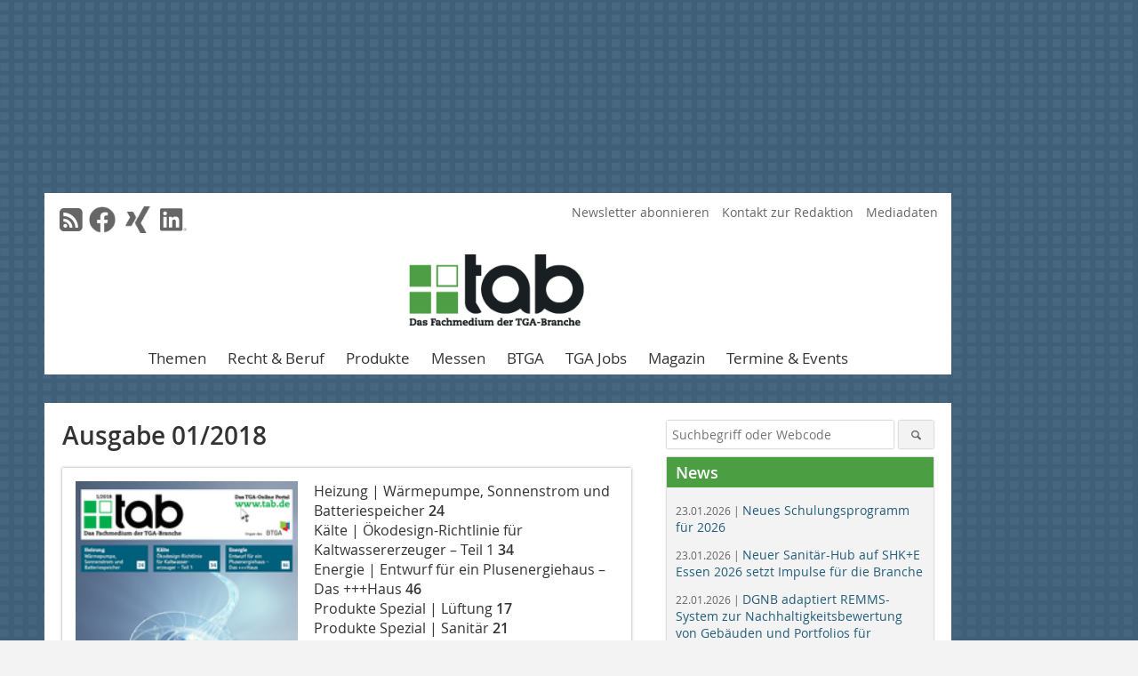

--- FILE ---
content_type: text/html; charset=UTF-8
request_url: https://www.tab.de/ausgabe/tab_2018-01-3075823.html
body_size: 26942
content:
<!DOCTYPE html>
<html lang="de">
	<head>
		<meta charset="UTF-8">
		<meta name="viewport" content="width=device-width, initial-scale=1.0">
		<meta http-equiv="X-UA-Compatible" content="IE=edge,chrome=1" />

		<link rel="shortcut icon" href="/favicon.ico" type="image/x-icon">
		<link rel="icon" href="/favicon.ico" type="image/x-icon">
		<link rel="apple-touch-icon" sizes="57x57" href="/media/favicon/apple-icon-57x57.png">
		<link rel="apple-touch-icon" sizes="60x60" href="/media/favicon/apple-icon-60x60.png">
		<link rel="apple-touch-icon" sizes="72x72" href="/media/favicon/apple-icon-72x72.png">
		<link rel="apple-touch-icon" sizes="76x76" href="/media/favicon/apple-icon-76x76.png">
		<link rel="apple-touch-icon" sizes="114x114" href="/media/favicon/apple-icon-114x114.png">
		<link rel="apple-touch-icon" sizes="120x120" href="/media/favicon/apple-icon-120x120.png">
		<link rel="apple-touch-icon" sizes="144x144" href="/media/favicon/apple-icon-144x144.png">
		<link rel="apple-touch-icon" sizes="152x152" href="/media/favicon/apple-icon-152x152.png">
		<link rel="apple-touch-icon" sizes="180x180" href="/media/favicon/apple-icon-180x180.png">
		<link rel="icon" type="image/png" sizes="192x192"  href="/media/favicon/android-icon-192x192.png">
		<link rel="icon" type="image/png" sizes="32x32" href="/media/favicon/favicon-32x32.png">
		<link rel="icon" type="image/png" sizes="96x96" href="/media/favicon/favicon-96x96.png">
		<link rel="icon" type="image/png" sizes="16x16" href="/media/favicon/favicon-16x16.png">

		
							<title>Ausgabe 01/2018 - tab.de </title>
				
				
				
							<meta property="og:title" content="Ausgabe 01/2018 - tab.de ">
						
					<meta name="twitter:card" content="summary">
				
							<link rel="alternate" type="application/rss+xml" title="RSS" href="/rss.xml" />
		
				<link rel="stylesheet" type="text/css" href="/css/lib/normalize.min.css">
		<link rel="stylesheet" type="text/css" href="/css/lib/fontello.min.css">
		<link rel="stylesheet" type="text/css" href="/css/lib/fontawesome.min.css">
		<link rel="stylesheet" type="text/css" href="/css/lib/solid.min.css">
		<link rel="stylesheet" type="text/css" href="/css/lib/owl.carousel.min.css">
		<link rel="stylesheet" type="text/css" href="/css/lib/jquery.fancybox.min.css?v=2.1.5" media="screen" />
		<link rel="stylesheet" type="text/css" href="/css/style.min.css">
					<link rel="stylesheet" type="text/css" href="/css/theme_tab.min.css">
		
				
				<style>
		/* Plenigo Account Dropdown Styles */
		.plenigo-account-dropdown {
			position: relative;
			display: inline-block;
		}

		.account-menu {
			position: relative;
		}

		.account-trigger {
			display: flex;
			align-items: center;
			gap: 8px;
			padding: 8px;
			background: transparent;
			border: none;
			cursor: pointer;
			border-radius: 8px;
			transition: background-color 0.2s ease;
			outline: none;
			color: inherit;
		}

		.account-trigger:hover {
			background-color: rgba(255, 255, 255, 0.1);
		}

		/*.account-trigger:focus {
			outline: 2px solid #007bff;
			outline-offset: 2px;
		}*/

		.user-avatar {
			width: 32px;
			height: 32px;
			border-radius: 50%;
			display: flex;
			align-items: center;
			justify-content: center;
			font-weight: 600;
			color: white;
			font-size: 14px;
			flex-shrink: 0;
		}

		.user-avatar-guest {
			background-color: #6c757d !important;
		}

		.guest-icon {
			opacity: 0.8;
		}

		.avatar-letter {
			font-family: -apple-system, BlinkMacSystemFont, 'Segoe UI', Roboto, sans-serif;
		}

		.dropdown-arrow {
			color: currentColor;
			transition: transform 0.2s ease;
		}

		.account-trigger[aria-expanded="true"] .dropdown-arrow {
			transform: rotate(180deg);
		}

		.account-dropdown-menu {
			position: absolute;
			top: 100%;
			right: 0;
			margin-top: 8px;
			background: white;
			border: 1px solid #e9ecef;
			border-radius: 12px;
			box-shadow: 0 10px 25px rgba(0, 0, 0, 0.15);
			min-width: 280px;
			z-index: 1000;
			opacity: 0;
			visibility: hidden;
			transform: translateY(-10px);
			transition: all 0.2s ease;
		}

		.account-dropdown-menu.show {
			opacity: 1;
			visibility: visible;
			transform: translateY(0);
		}

		.dropdown-header {
			padding: 20px;
		}

		.user-avatar-large {
			width: 48px;
			height: 48px;
			border-radius: 50%;
			display: flex;
			align-items: center;
			justify-content: center;
			font-weight: 600;
			color: white;
			font-size: 18px;
			margin-bottom: 12px;
		}

		.avatar-letter-large {
			font-family: -apple-system, BlinkMacSystemFont, 'Segoe UI', Roboto, sans-serif;
		}

		.user-info {
			text-align: left;
		}

		.user-email {
			font-weight: 600;
			color: #333;
			margin-bottom: 4px;
			font-size: 14px;
		}

		.user-status {
			color: #28a745;
			font-size: 12px;
			font-weight: 500;
		}

		.guest-welcome h4 {
			margin: 0 0 8px 0;
			color: #333;
			font-size: 16px;
			font-weight: 600;
		}

		.guest-welcome p {
			margin: 0;
			color: #6c757d;
			font-size: 14px;
			line-height: 1.4;
		}

		.dropdown-divider {
			height: 1px;
			background-color: #e9ecef;
			margin: 0;
		}

		.dropdown-menu-items {
			padding: 8px;
		}

		.dropdown-item {
			display: flex;
			align-items: center;
			gap: 12px;
			padding: 12px 16px;
			text-decoration: none;
			color: #333;
			border-radius: 8px;
			transition: all 0.2s ease;
			font-size: 14px;
			font-weight: 500;
			border: 1px solid transparent;
			background-color: transparent;
		}

		/* Not logged in: green background on hover */
		.dropdown-item:hover {
			background-color: #4caf50;
			text-decoration: none;
			color: white;
			border-color: #4caf50;
		}

		.dropdown-item:hover .item-icon {
			color: white;
		}

		/* Primary item (Anmelden) - same as regular items */
		.primary-item {
			background-color: transparent;
			color: #333;
			border-color: transparent;
		}

		.primary-item:hover {
			background-color: #4caf50;
			color: white;
			border-color: #4caf50;
		}

		/* Logged in menu: only border on hover (no background) for regular items */
		.account-dropdown-menu--logged-in .dropdown-item:not(.logout-item):hover {
			background-color: transparent;
			color: #333;
			border-color: #4caf50;
		}

		.account-dropdown-menu--logged-in .dropdown-item:not(.logout-item):hover .item-icon {
			color: #333;
		}

		/* Logout item: light red background with opacity, red text */
		.logout-item {
			color: #dc3545;
		}

		.logout-item:hover {
			background-color: rgba(220, 53, 69, 0.1);
			color: #dc3545;
			border-color: transparent;
		}

		.logout-item:hover .item-icon {
			color: #dc3545;
		}

		.item-icon {
			color: currentColor;
			flex-shrink: 0;
		}

		/* Mobile adjustments */
		@media (max-width: 768px) {
			.account-dropdown-menu {
				right: -8px;
				left: -8px;
				min-width: auto;
				width: calc(100vw - 32px);
				max-width: 320px;
			}
			
			.dropdown-header {
				padding: 16px;
			}
			
			.user-avatar-large {
				width: 40px;
				height: 40px;
				font-size: 16px;
			}
		}
		</style>

				<style>
		.js-note-text {
			position: fixed;
			top: 0;
			left: 0;
			right: 0;
			width: 100%;
			z-index: 10000;
			background: linear-gradient(135deg, #ffd700 0%, #ffed4e 100%);
			border-bottom: 3px solid #ffc107;
			padding: 20px 24px;
			margin: 0;
			text-align: center;
			color: #856404;
			font-size: 16px;
			font-weight: 600;
			line-height: 1.6;
			box-shadow: 0 4px 12px rgba(0, 0, 0, 0.15);
			font-family: -apple-system, BlinkMacSystemFont, 'Segoe UI', Roboto, 'Helvetica Neue', Arial, sans-serif;
		}
		
		.js-note-text p {
			margin: 0;
			padding: 0;
		}
		
		/* Add padding to body when banner is visible to prevent content overlap */
		body:has(.js-note-text) {
			padding-top: 80px;
		}
		
		/* Fallback for browsers that don't support :has() */
		@supports not selector(:has(*)) {
			body {
				padding-top: 80px;
			}
		}
		
		/* Responsive adjustments */
		@media (max-width: 768px) {
			.js-note-text {
				padding: 16px 20px;
				font-size: 14px;
				line-height: 1.5;
			}
			
			body:has(.js-note-text) {
				padding-top: 70px;
			}
			
			@supports not selector(:has(*)) {
				body {
					padding-top: 70px;
				}
			}
		}
		</style>

		      
        <!-- Neues IVW-Tracking 2021 -->
		  					<!-- begin preload of IOM web manager -->
		<link rel='preload' href='//data-7fb07b8d65.tab.de/iomm/latest/manager/base/es6/bundle.js' as='script' id='IOMmBundle'>
		<link rel='preload' href='//data-7fb07b8d65.tab.de/iomm/latest/bootstrap/loader.js' as='script'>
		<!-- end preload of IOM web manager -->
		<!-- begin loading of IOMm bootstrap code -->
		<script type='text/javascript' src="//data-7fb07b8d65.tab.de/iomm/latest/bootstrap/loader.js"></script>
		<!-- end loading of IOMm bootstrap code -->
		<!-- Neues IVW-Tracking 2021 ENDE -->
		
				
																																																									
																<!-- Usercentrics Smart Data Protector Performance Optimierung (Vorladen der URLs) -->
				<link rel="preconnect" href="//privacy-proxy.usercentrics.eu">
				<link rel="preload" href="//privacy-proxy.usercentrics.eu/latest/uc-block.bundle.js" as="script">
				<link rel="dns-prefetch" href="//app.usercentrics.eu" /> 
				<link rel="dns-prefetch" href="//api.usercentrics.eu" />

								<!-- Usercentrics Consent Management Platform (CMP) mit TCF 2.0 -->
				<script id="usercentrics-cmp" data-settings-id="zq9XLUJpq" src="https://app.usercentrics.eu/browser-ui/latest/loader.js" data-tcf-enabled></script>

				<!-- Usercentrics Smart Data Protector -->
				<script type="application/javascript" src="https://privacy-proxy.usercentrics.eu/latest/uc-block.bundle.js"></script>

				<!-- Usercentrics Smart Data Protector Blockier-Liste -->
				<script>
					uc.blockOnly([
						'BJz7qNsdj-7', 						'HkocEodjb7',  						'BJ59EidsWQ',  						'HkYNq4sdjbm', 						'9V8bg4D63',   						'Hko_qNsui-Q'  											]);
				</script>
			
		

		<script type="text/javascript">
			window.dataLayer = window.dataLayer || [];
		window.dataLayer.push({'pageCategoryPrimary': "undefined" });
		window.dataLayer.push({'pageCategorySecondary': "undefined" });
		window.dataLayer.push({'pageAuthor': "undefined" });
		window.dataLayer.push({'pageIssue': "undefined" });
		</script>

							
<!-- Google Tag Manager -->
<script type="text/plain" data-usercentrics="Google Tag Manager">(function(w,d,s,l,i){w[l]=w[l]||[];w[l].push({'gtm.start':
new Date().getTime(),event:'gtm.js'});var f=d.getElementsByTagName(s)[0],
j=d.createElement(s),dl=l!='dataLayer'?'&l='+l:'';j.async=true;j.src=
'https://www.googletagmanager.com/gtm.js?id='+i+dl;f.parentNode.insertBefore(j,f);
})(window,document,'script','dataLayer','GTM-WF67N42');</script>
<!-- End Google Tag Manager -->

				<script type="text/javascript" src="/js/lib/jquery-1.11.2.min.js"></script>

		

		
				
					</head>

	<body>
						
		<div id="newsletter-dialogue__background" class="ga_newsletter-dialogue"></div>
		<div class="body__wrapper">

													<div class="ad-body-topbanner">
						<ins class="asm_async_creative" style="display:inline-block; width:728px; height:90px; text-align:left; text-decoration:none;" data-asm-cdn="cdn.adspirit.de" data-asm-host="bauverlag.adspirit.de"  data-asm-params="pid=54&gdpr_consent=[consentstring]"></ins><script src="//cdn.adspirit.de/adasync.min.js" async type="text/javascript"></script>

<div class="adspirit__layer-ad">
<ins class="asm_async_creative" style="display:inline-block; text-align:left; text-decoration:none;" data-asm-cdn="cdn.adspirit.de" data-asm-host="bauverlag.adspirit.de" data-asm-params="pid=201&gdpr_consent=[consentstring]"></ins><script src="//cdn.adspirit.de/adasync.min.js" async type="text/javascript"></script>
</div>
<script>
if (window.innerWidth < 768) {
let layerAd = document.querySelector(".adspirit__layer-ad");
layerAd.innerHTML = ' ';
}
</script>
					</div>
													<div class="ad-body-skyscraper">
						<ins class="asm_async_creative" style="display:inline-block; text-align:left; text-decoration:none;" data-asm-cdn="cdn.adspirit.de" data-asm-host="bauverlag.adspirit.de"  data-asm-params="pid=49&gdpr_consent=[consentstring]"></ins><script src="//cdn.adspirit.de/adasync.min.js" async type="text/javascript"></script>
					</div>
				
					<div class="body__container">
						<div class="body__inner">
							<header class="header--main">
							<div class="header__meta clearfix">

																<ul class="social-media__list--head left">
								<li class="social-media__item--head"><a href="/rss.xml" target="_blank" title="RSS Feed | News"><i class="icon-rss-squared"></i></a></li> 								 <li class="social-media__item--head"><a href="https://www.facebook.com/tab.fachmagazin" class="social-media__link--head" target="_blank"><img class="social-media__icon" src="/media/img/social-media-icons/gray/facebook_72x72_gray.png" alt="Facebook" width="30" height="30"></a></li> 																																 <li class="social-media__item--head"><a href="https://www.xing.com/news/pages/tab-1799" class="social-media__link--head" target="_blank"><img class="social-media__icon" src="/media/img/social-media-icons/gray/XING_logo_72x72_gray.png" alt="XING" width="30" height="30"></a></li> 								 <li class="social-media__item--head"><a href="https://www.linkedin.com/groups/7400869/" class="social-media__link--head" target="_blank"><img class="social-media__icon" src="/media/img/social-media-icons/gray/Linkedin_logo_gray.svg" alt="LinkedIn" width="30" height="30"></a></li> 							</ul>

																
																<ul class="nav-meta right">
																																								<li class="nav-meta__item">
												<a href="/tab-newsletter-anmeldung_3376214.html"  target="_parent" >Newsletter abonnieren</a>
											</li>
																																																		<li class="nav-meta__item">
												<a href="/kontakt.html"  target="_blank" >Kontakt zur Redaktion</a>
											</li>
																																																		<li class="nav-meta__item">
												<a href="https://bauverlag.de/tab-mediadaten"  target="_blank" >Mediadaten</a>
											</li>
																												
																										</ul>

							</div>

																			<div class="header__logo">
								<a href="/"><img src="/media/img/logo.png" alt="tab – Die Fachzeitschrift für technische Gebäudeausrüstung"/></a>
							</div>
						
												

<label id="menu-button" class="icon-menu" for="mobile-menu">Menü</label>
<nav class="header__nav clearfix">
	<input type="checkbox" id="mobile-menu">

	<ul class="nav-main--level_1">
						<li class="nav-main__item--level_1">
			<a class="nav-main__link " href="/kategorie/alle-themen-3375458.html" >
				Themen
			</a>

											<label title="Toggle Drop-down" class="drop-icon" for="sub-menu-1">
	    		<i class="icon-down-open"></i>
	    	</label>
	    	<input type="checkbox" id="sub-menu-1">
	    	<ul class="nav-main--level_2">
											<li class="nav-main__item">
	        		<a class="nav-main__link--level_2" href="/kategorie/heizung-3375460.html" >
	        			Heizung
	        		</a>
	    			</li>
																	<li class="nav-main__item">
	        		<a class="nav-main__link--level_2" href="/kategorie/klima-lueftung-3375462.html" >
	        			Klima / Lüftung
	        		</a>
	    			</li>
																	<li class="nav-main__item">
	        		<a class="nav-main__link--level_2" href="/kategorie/kaelte-3375464.html" >
	        			Kälte
	        		</a>
	    			</li>
																	<li class="nav-main__item">
	        		<a class="nav-main__link--level_2" href="/kategorie/sanitaer-3375466.html" >
	        			Sanitär
	        		</a>
	    			</li>
																	<li class="nav-main__item">
	        		<a class="nav-main__link--level_2" href="/kategorie/wasser-abwasser-3375468.html" >
	        			Wasser / Abwasser
	        		</a>
	    			</li>
																	<li class="nav-main__item">
	        		<a class="nav-main__link--level_2" href="/kategorie/elektro-licht-sicherheit-3375470.html" >
	        			Elektro / Licht / Sicherheit
	        		</a>
	    			</li>
																	<li class="nav-main__item">
	        		<a class="nav-main__link--level_2" href="/kategorie/gebaeudeautomation-msr-3375472.html" >
	        			Gebäudeautomation / MSR
	        		</a>
	    			</li>
																	<li class="nav-main__item">
	        		<a class="nav-main__link--level_2" href="/kategorie/brandschutz-3375474.html" >
	        			Brandschutz
	        		</a>
	    			</li>
																	<li class="nav-main__item">
	        		<a class="nav-main__link--level_2" href="/kategorie/software-simulation-3375476.html" >
	        			Software / Simulation
	        		</a>
	    			</li>
																	<li class="nav-main__item">
	        		<a class="nav-main__link--level_2" href="/kategorie/bim-4187321.html" >
	        			BIM
	        		</a>
	    			</li>
																	<li class="nav-main__item">
	        		<a class="nav-main__link--level_2" href="/kategorie/energie-solar-3375568.html" >
	        			Energie / Solar
	        		</a>
	    			</li>
																	<li class="nav-main__item">
	        		<a class="nav-main__link--level_2" href="/kategorie/akustik-daemmung-foerdertechnikbefestigung-3375580.html" >
	        			Akustik / Dämmung / Fördertechnik
	        		</a>
	    			</li>
												    	</ul>
			
		</li>
				<li class="nav-main__item--level_1">
			<a class="nav-main__link " href="/kategorie/recht-und-beruf-3375594.html" >
				Recht &amp; Beruf
			</a>

											<label title="Toggle Drop-down" class="drop-icon" for="sub-menu-2">
	    		<i class="icon-down-open"></i>
	    	</label>
	    	<input type="checkbox" id="sub-menu-2">
	    	<ul class="nav-main--level_2">
											<li class="nav-main__item">
	        		<a class="nav-main__link--level_2" href="/kategorie/rechtsprechung-3375610.html" >
	        			Rechtsprechung
	        		</a>
	    			</li>
																	<li class="nav-main__item">
	        		<a class="nav-main__link--level_2" href="/kategorie/normen-verordnungen-richlinien-3375618.html" >
	        			Normen / Verordnungen / Richtlinien
	        		</a>
	    			</li>
																	<li class="nav-main__item">
	        		<a class="nav-main__link--level_2" href="/kategorie/betriebsorganisation-3375600.html" >
	        			Betriebsorganisation
	        		</a>
	    			</li>
																	<li class="nav-main__item">
	        		<a class="nav-main__link--level_2" href="/kategorie/planen-und-betreiben-3375608.html" >
	        			Planen und Betreiben
	        		</a>
	    			</li>
																	<li class="nav-main__item">
	        		<a class="nav-main__link--level_2" href="/kategorie/markt-und-unternehmen-3375606.html" >
	        			Markt und Unternehmen
	        		</a>
	    			</li>
												    	</ul>
			
		</li>
				<li class="nav-main__item--level_1">
			<a class="nav-main__link " href="/kategorie/produktuebersicht-heizung-3375478.html" >
				Produkte
			</a>

											<label title="Toggle Drop-down" class="drop-icon" for="sub-menu-3">
	    		<i class="icon-down-open"></i>
	    	</label>
	    	<input type="checkbox" id="sub-menu-3">
	    	<ul class="nav-main--level_2">
											<li class="nav-main__item">
	        		<a class="nav-main__link--level_2" href="/kategorie/produktuebersicht-heizung-3375478.html" >
	        			Heizung
	        		</a>
	    			</li>
																	<li class="nav-main__item">
	        		<a class="nav-main__link--level_2" href="/kategorie/produktuebersicht-klima-lueftung-3375488.html" >
	        			Klima / Lüftung
	        		</a>
	    			</li>
																	<li class="nav-main__item">
	        		<a class="nav-main__link--level_2" href="/kategorie/produktuebersicht-kaelte-3375498.html" >
	        			Kälte
	        		</a>
	    			</li>
																	<li class="nav-main__item">
	        		<a class="nav-main__link--level_2" href="/kategorie/produktuebersicht-sanitaer-3375508.html" >
	        			Sanitär
	        		</a>
	    			</li>
																	<li class="nav-main__item">
	        		<a class="nav-main__link--level_2" href="/kategorie/produktuebersicht-wasser-abwasser-3375518.html" >
	        			Wasser / Abwasser
	        		</a>
	    			</li>
																	<li class="nav-main__item">
	        		<a class="nav-main__link--level_2" href="/kategorie/produktuebersicht-elektro-licht-sicherheit-3375528.html" >
	        			Elektro / Licht / Sicherheit
	        		</a>
	    			</li>
																	<li class="nav-main__item">
	        		<a class="nav-main__link--level_2" href="/kategorie/produktuebersicht-gebaeudeautomation-msr-3375538.html" >
	        			Gebäudeautomation / MSR
	        		</a>
	    			</li>
																	<li class="nav-main__item">
	        		<a class="nav-main__link--level_2" href="/kategorie/produktuebersicht-brandschutz-3375548.html" >
	        			Brandschutz
	        		</a>
	    			</li>
																	<li class="nav-main__item">
	        		<a class="nav-main__link--level_2" href="/kategorie/produktuebersicht-software-simulation-3375558.html" >
	        			Software / Simulation
	        		</a>
	    			</li>
																	<li class="nav-main__item">
	        		<a class="nav-main__link--level_2" href="/kategorie/produktuebersicht-energie-solar-3375570.html" >
	        			Energie / Solar
	        		</a>
	    			</li>
																	<li class="nav-main__item">
	        		<a class="nav-main__link--level_2" href="/kategorie/produktuebersicht-akustik-daemmung-foerdertechnik-3375582.html" >
	        			Akustik / Dämmung / Fördertechnik
	        		</a>
	    			</li>
												    	</ul>
			
		</li>
				<li class="nav-main__item--level_1">
			<a class="nav-main__link " href="/kategorie/fachmessen-4215929.html" >
				Messen
			</a>

											<label title="Toggle Drop-down" class="drop-icon" for="sub-menu-4">
	    		<i class="icon-down-open"></i>
	    	</label>
	    	<input type="checkbox" id="sub-menu-4">
	    	<ul class="nav-main--level_2">
											<li class="nav-main__item">
	        		<a class="nav-main__link--level_2" href="/kategorie/light-building-2026-4281834.html" >
	        			Light + Building 2026
	        		</a>
	    			</li>
																	<li class="nav-main__item">
	        		<a class="nav-main__link--level_2" href="/kategorie/shke-essen-2026-4281861.html" >
	        			SHK+E Essen 2026
	        		</a>
	    			</li>
																	<li class="nav-main__item">
	        		<a class="nav-main__link--level_2" href="/kategorie/ifhintherm-4327221.html" >
	        			IFH/Intherm 2026
	        		</a>
	    			</li>
												    	</ul>
			
		</li>
				<li class="nav-main__item--level_1">
			<a class="nav-main__link " href="/kategorie/btga-3375596.html" >
				BTGA
			</a>

											<label title="Toggle Drop-down" class="drop-icon" for="sub-menu-5">
	    		<i class="icon-down-open"></i>
	    	</label>
	    	<input type="checkbox" id="sub-menu-5">
	    	<ul class="nav-main--level_2">
											<li class="nav-main__item">
	        		<a class="nav-main__link--level_2" href="/kategorie/meldungen-3375602.html" >
	        			Meldungen
	        		</a>
	    			</li>
																	<li class="nav-main__item">
	        		<a class="nav-main__link--level_2" href="/kategorie/landesverabende-btga-3375612.html" >
	        			Landesverbände des BTGA
	        		</a>
	    			</li>
												    	</ul>
			
		</li>
				<li class="nav-main__item--level_1">
			<a class="nav-main__link " href="https://stellenmarkt.tab.de/?utm_source=tab.de&amp;utm_medium=nav-first-level&amp;utm_campaign=content&amp;utm_content=tab"  target="_blank" >
				TGA Jobs
			</a>

			
		</li>
				<li class="nav-main__item--level_1">
			<a class="nav-main__link " href="/aktuelle_ausgabe.html" >
				Magazin
			</a>

											<label title="Toggle Drop-down" class="drop-icon" for="sub-menu-6">
	    		<i class="icon-down-open"></i>
	    	</label>
	    	<input type="checkbox" id="sub-menu-6">
	    	<ul class="nav-main--level_2">
											<li class="nav-main__item">
	        		<a class="nav-main__link--level_2" href="/aktuelle_ausgabe.html" >
	        			Aktuelles Heft
	        		</a>
	    			</li>
																	<li class="nav-main__item">
	        		<a class="nav-main__link--level_2" href="https://www.bauverlag-shop.de/print-abonnement/technische-gebaeudeausruestung-tga/tab-das-fachmedium-der-tga-branche/#emotion--start"  target="_blank" >
	        			Abo
	        		</a>
	    			</li>
																	<li class="nav-main__item">
	        		<a class="nav-main__link--level_2" href="/archiv.html" >
	        			Heftarchiv
	        		</a>
	    			</li>
																	<li class="nav-main__item">
	        		<a class="nav-main__link--level_2" href="/sonderhefte-3377231.html" >
	        			Sonderhefte
	        		</a>
	    			</li>
												    	</ul>
			
		</li>
				<li class="nav-main__item--level_1">
			<a class="nav-main__link " href="/kategorie/termine-und-events-4190199.html" >
				Termine &amp; Events
			</a>

			
		</li>
			</ul>
</nav>


					</header>

										<form action="/suche.html" method="get" class="search__wrapper--mobile">
						<fieldset class="search">
							<input class="search__text autoclear" type="text" name="s_text" title="Suchbegriff oder Webcode" placeholder="Suchbegriff oder Webcode"/>
							<button class="search__button" type="submit" title="Suchen"> <i class="icon-search"></i> </button>
						</fieldset>
					</form>


										


	<div class="ad-wrapper">
		<ins class="asm_async_creative" style="display:inline-flex;margin-left:-12px;margin-bottom:10px; text-align:left; text-decoration:none;" data-asm-cdn="cdn.adspirit.de" data-asm-host="bauverlag.adspirit.de" data-asm-responsive="1" data-asm-params="pid=79&gdpr_consent=[consentstring]"></ins><script src="//cdn.adspirit.de/adasync.min.js" async type="text/javascript"></script>
	</div>






<div class="body__content clearfix">
	<main>
		<div class="main__content">

												<h1>
						Ausgabe
						01/2018
					</h1>
				
				<div class="teaser__wrapper clearfix">
					<figure class="issue-teaser__img">
						<img src="/imgs/112654651_c68c00de56.jpg" alt="">
					</figure>
					<div class="issue-teaser__text">
						<p>Heizung | Wärmepumpe, Sonnenstrom und Batteriespeicher <strong>24</strong><br />Kälte | Ökodesign-Richtlinie für Kaltwassererzeuger – Teil 1 <strong>34</strong><br />Energie | Entwurf für ein Plusenergiehaus – Das +++Haus <strong>46 </strong><br /> Produkte Spezial | Lüftung <strong>17</strong><br /> Produkte Spezial | Sanitär <strong>21</strong><br /> </p>
<p><br /> <strong>Titelbild:</strong> Radialventilatorgehäuse „RadiCal“ im Spiralgehäuse mit integrierter Steuerelektronik und dem zum Patent angemeldeten Flügelradanemometer von ebm-papst Mulfingen GmbH &amp; Co. KG<br /></p>

						<div class="related-magazin__buttons">
																						<a href="/archiv.html" target="_blank" class="button related-magazin__button">Alle Ausgaben</a>
													</div>
					</div>
				</div>
			
							<span class="issue__content">Inhaltsverzeichnis</span>
			
												<h2 class="issue__ressort">Leitartikel</h2>

											<article class="teaser-sm__wrapper clearfix">
							<header>
																									<h3 class="teaser-sm__heading">
																														<a href="/artikel/tab_Besser_als_Kokain-3080824.html">
											Besser als Kokain

																							<span class="subtitle"> Kältemittel werden knapp und teuer </span>
																					</a>
									</h3>
															</header>

																						<figure class="teaser-sm__img">
									<a href="/artikel/tab_Besser_als_Kokain-3080824.html">
										<img src="/imgs/1/2/5/0/5/6/2/C-Brauneis_047__210_140-389e977368786461.jpg" alt="">
									</a>
								</figure>
								<div class="teaser-sm__text--right">
																			<p>Haben Sie sich schon mit der F-Gas-Verordnung und ihren Auswirkungen auf Ihre Planungstätigkeit befasst? Ich hoffe inständig, dass Sie diese Frage jetzt mit Ja beantworten können. Denn 2018 wird das...</p>
																		<a class="button button--teaser" href="/artikel/tab_Besser_als_Kokain-3080824.html" title="Besser als Kokain
">mehr</a>
								</div>
							
														

						</article>
																																			<h2 class="issue__ressort">Aktuelles</h2>

											<article class="teaser-sm__wrapper clearfix">
							<header>
																	<div class="teaser-sm__roofline"> tab intern </div>
																									<h3 class="teaser-sm__heading">
																														<a href="/artikel/tab_tab_Fachforum_Zukunft_der_Gebaeudeautomation_-3080828.html">
											tab Fachforum „Zukunft der Gebäudeautomation“
																					</a>
									</h3>
															</header>

																						<figure class="teaser-sm__img">
									<a href="/artikel/tab_tab_Fachforum_Zukunft_der_Gebaeudeautomation_-3080828.html">
										<img src="/imgs/1/2/5/0/5/6/4/tab_Fachforum_Gebaeudeautomation_210_141-64dff03b772297dd.jpg" alt="">
									</a>
								</figure>
								<div class="teaser-sm__text--right">
																			<p>Unter dem Motto „Zukunft der Gebäudeautomation“ veranstalten der Fachverband Automation + Management für Haus + Gebäude im VDMA und der Bauverlag mit seinen Fachtiteln „tab – Das Fachmedium der...</p>
																		<a class="button button--teaser" href="/artikel/tab_tab_Fachforum_Zukunft_der_Gebaeudeautomation_-3080828.html" title="tab Fachforum „Zukunft der Gebäudeautomation“">mehr</a>
								</div>
							
														

						</article>
											<article class="teaser-sm__wrapper clearfix">
							<header>
																	<div class="teaser-sm__roofline"> Aus dem hessischen Hinterland in die ganze Welt </div>
																									<h3 class="teaser-sm__heading">
																														<a href="/artikel/tab_70_Jahre_Familienunternehmen_Roth-3080808.html">
											70 Jahre Familienunternehmen Roth 
																					</a>
									</h3>
															</header>

																						<figure class="teaser-sm__img">
									<a href="/artikel/tab_70_Jahre_Familienunternehmen_Roth-3080808.html">
										<img src="/imgs/1/2/5/0/5/5/4/70_Jahre_Roth_210_159-5a3db1ff7d85d935.jpg" alt="">
									</a>
								</figure>
								<div class="teaser-sm__text--right">
																			<p>Das Familienunternehmen Roth feierte Ende Oktober 2017 das 70-jährige Bestehen. Zur Feier im Roth Atrium in Dautphetal waren Gäste aus Politik, Wirtschaft, Wissenschaft und Kultur der Region geladen....</p>
																		<a class="button button--teaser" href="/artikel/tab_70_Jahre_Familienunternehmen_Roth-3080808.html" title="70 Jahre Familienunternehmen Roth ">mehr</a>
								</div>
							
														

						</article>
											<article class="teaser-sm__wrapper clearfix">
							<header>
																	<div class="teaser-sm__roofline"> UN-Klimakonferenz, Koalitionsverhandlungen und CO<sub>2</sub>-Emissionen </div>
																									<h3 class="teaser-sm__heading">
																														<a href="/artikel/tab_Eindruecke_vom_dena-Kongress_2017-3080656.html">
											Eindrücke vom dena-Kongress 2017
																					</a>
									</h3>
															</header>

																						<figure class="teaser-sm__img">
									<a href="/artikel/tab_Eindruecke_vom_dena-Kongress_2017-3080656.html">
										<img src="/imgs/1/2/5/0/4/7/8/dena-Kongress2017_pb_int_panel_021-neu_210_140-f9fe52c07d4656bc.jpg" alt="">
									</a>
								</figure>
								<div class="teaser-sm__text--right">
																			<p>Bereits einen Tag vor Beginn des 8. Kongresses der Deutschen Ener­gie-Agentur (dena) in Berlin hatte der Vorsitzende der dena-Geschäftsführung, Andreas Kuhlmann, dafür plädiert, in der Energiewende...</p>
																		<a class="button button--teaser" href="/artikel/tab_Eindruecke_vom_dena-Kongress_2017-3080656.html" title="Eindrücke vom dena-Kongress 2017">mehr</a>
								</div>
							
														

						</article>
											<article class="teaser-sm__wrapper clearfix">
							<header>
																	<div class="teaser-sm__roofline"> Erlebte Praxis in Thüringen, Hessen und Sachsen-Anhalt </div>
																									<h3 class="teaser-sm__heading">
																														<a href="/artikel/tab_Die_23._Exkursion_der_HTW_Dresden_FH_-3080708.html">
											Die 23. Exkursion der HTW Dresden (FH) 
																					</a>
									</h3>
															</header>

																						<figure class="teaser-sm__img">
									<a href="/artikel/tab_Die_23._Exkursion_der_HTW_Dresden_FH_-3080708.html">
										<img src="/imgs/1/2/5/0/5/0/4/23_Exkursion_HTW_Dresden_210_118-5b888e1713c1dcab.JPG" alt="">
									</a>
								</figure>
								<div class="teaser-sm__text--right">
																			<p>Die Studenten der HTW Dresden, Fakultät Maschinenbau, Lehrgebiet Technische Gebäudeausrüstung (TGA), führten zum 22. Mal mithilfe der großzügigen Unterstützung namhafter Firmen der TGA-Branche und des...</p>
																		<a class="button button--teaser" href="/artikel/tab_Die_23._Exkursion_der_HTW_Dresden_FH_-3080708.html" title="Die 23. Exkursion der HTW Dresden (FH) ">mehr</a>
								</div>
							
														

						</article>
											<article class="teaser-sm__wrapper clearfix">
							<header>
																	<div class="teaser-sm__roofline"> Gebäudetechnik und Hygiene </div>
																									<h3 class="teaser-sm__heading">
																														<a href="/artikel/tab_Das_14._Fachsymposium_des_DFLW-3080812.html">
											Das 14. Fachsymposium des DFLW
																					</a>
									</h3>
															</header>

																						<figure class="teaser-sm__img">
									<a href="/artikel/tab_Das_14._Fachsymposium_des_DFLW-3080812.html">
										<img src="/imgs/1/2/5/0/5/5/6/DFLW_e.V._Fachsymposium_2017_Gruppenfoto_210_152-278d9e7357510c27.jpg" alt="">
									</a>
								</figure>
								<div class="teaser-sm__text--right">
																			<p>2017 fand das Fachsymposium für „Gebäudetechnik und Hygiene“ des DFLW e.V. im Oktober statt. Die Fachleute der Trinkwasser- und Raumluftbranche tagten zu aktuellen Themen in den Bereichen mit dem...</p>
																		<a class="button button--teaser" href="/artikel/tab_Das_14._Fachsymposium_des_DFLW-3080812.html" title="Das 14. Fachsymposium des DFLW">mehr</a>
								</div>
							
														

						</article>
											<article class="teaser-sm__wrapper clearfix">
							<header>
																	<div class="teaser-sm__roofline"> Home-Energy-Management-System verhindert Überlast </div>
																									<h3 class="teaser-sm__heading">
																														<a href="/artikel/tab_EEBus-Plugfest_in_Dresden-3080732.html">
											EEBus-Plugfest in Dresden
																					</a>
									</h3>
															</header>

																						<figure class="teaser-sm__img">
									<a href="/artikel/tab_EEBus-Plugfest_in_Dresden-3080732.html">
										<img src="/imgs/1/2/5/0/5/1/6/Bild_210_161-8a946769395a30f0.jpg" alt="">
									</a>
								</figure>
								<div class="teaser-sm__text--right">
																			<p>Beim zweiten Plugfest zur Elektromobilität ging es am 5. Oktober 2017 in Dresden um das Zusammenspiel von Home-Energy-Management-System (HEMS) und der Ladesäule inklusive des daran angeschlossenen...</p>
																		<a class="button button--teaser" href="/artikel/tab_EEBus-Plugfest_in_Dresden-3080732.html" title="EEBus-Plugfest in Dresden">mehr</a>
								</div>
							
														

						</article>
											<article class="teaser-sm__wrapper clearfix">
							<header>
																	<div class="teaser-sm__roofline"> Gemeinschaftsveranstaltung lockt zum Boxenstopp </div>
																									<h3 class="teaser-sm__heading">
																														<a href="/artikel/tab_Heizen_Lueften_Kuehlen-3080752.html">
											Heizen, Lüften, Kühlen
																					</a>
									</h3>
															</header>

																						<figure class="teaser-sm__img">
									<a href="/artikel/tab_Heizen_Lueften_Kuehlen-3080752.html">
										<img src="/imgs/1/2/5/0/5/2/6/Gruppenbild_210_153-e1048d6e2e6c6022.jpg" alt="">
									</a>
								</figure>
								<div class="teaser-sm__text--right">
																			<p>Nahezu 100 Teilnehmer besuchten im September 2017 den jährlich zweimal stattfindenden Boxenstopp der Firmen ETU, Grundfos, Lindner, Frese und Helios Ventilatoren. Die Veranstaltungsreihe zu den Themen...</p>
																		<a class="button button--teaser" href="/artikel/tab_Heizen_Lueften_Kuehlen-3080752.html" title="Heizen, Lüften, Kühlen">mehr</a>
								</div>
							
														

						</article>
											<article class="teaser-sm__wrapper clearfix">
							<header>
																	<div class="teaser-sm__roofline"> Sechs neue Heizkessel für die Sportschule Wedau  </div>
																									<h3 class="teaser-sm__heading">
																														<a href="/artikel/tab_Waermeversorgung_aus_dem_14._OG-3080680.html">
											Wärmeversorgung aus dem 14. OG
																					</a>
									</h3>
															</header>

																						<figure class="teaser-sm__img">
									<a href="/artikel/tab_Waermeversorgung_aus_dem_14._OG-3080680.html">
										<img src="/imgs/1/2/5/0/4/9/0/20170627_Sportschule_Wedau_210_315-66eb520b2fd8fef0.jpg" alt="">
									</a>
								</figure>
								<div class="teaser-sm__text--right">
																			<p>Ein 15 Stockwerke hoher, sechseckiger Turm bildet das Herzstück der Duisburger Sportschule Wedau. Er beherbergt ein 400-Betten-Hotel mit Tagungs- und Seminarräumen sowie ein Panorama-Café. Um das 1981...</p>
																		<a class="button button--teaser" href="/artikel/tab_Waermeversorgung_aus_dem_14._OG-3080680.html" title="Wärmeversorgung aus dem 14. OG">mehr</a>
								</div>
							
														

						</article>
											<article class="teaser-sm__wrapper clearfix">
							<header>
																	<div class="teaser-sm__roofline"> Heizung und Klima für die Firmenzentrale </div>
																									<h3 class="teaser-sm__heading">
																														<a href="/artikel/tab_Kaelte-Klima-Gruppe_setzt_auf_VRV-3080712.html">
											Kälte-Klima-Gruppe setzt auf VRV
																					</a>
									</h3>
															</header>

																						<figure class="teaser-sm__img">
									<a href="/artikel/tab_Kaelte-Klima-Gruppe_setzt_auf_VRV-3080712.html">
										<img src="/imgs/1/2/5/0/5/0/6/KAELTE-KLIMA-Firmenzentrale_18x12_210_127-284baba7ff6c1f0d.jpg" alt="">
									</a>
								</figure>
								<div class="teaser-sm__text--right">
																			<p>Die Bertuleit & Bökenkröger GmbH wurde 1979 von den Diplom-Ingenieuren Reiner Bertuleit und Kurt Bökenkröger gegründet und übernimmt die Geschäftsführung mit Buchhaltung, Personalwesen, EDV und...</p>
																		<a class="button button--teaser" href="/artikel/tab_Kaelte-Klima-Gruppe_setzt_auf_VRV-3080712.html" title="Kälte-Klima-Gruppe setzt auf VRV">mehr</a>
								</div>
							
														

						</article>
											<article class="teaser-sm__wrapper clearfix">
							<header>
																	<div class="teaser-sm__roofline"> Vernetzt – Sicher – Komfortabel </div>
																									<h3 class="teaser-sm__heading">
																														<a href="/artikel/tab_Light_Building_2018-3080784.html">
											Light + Building 2018
																					</a>
									</h3>
															</header>

																						<figure class="teaser-sm__img">
									<a href="/artikel/tab_Light_Building_2018-3080784.html">
										<img src="/imgs/1/2/5/0/5/4/2/Light___Build_ing_Keyvisual_210_297-ebfb0b69b1347891.jpg" alt="">
									</a>
								</figure>
								<div class="teaser-sm__text--right">
																			<p>Deutlich früher als gewohnt findet die Fachmesse Light + Building im Jahr 2018 statt. Bereits vom 18. bis 23. März 2018 verwandelt sich das Messe­gelände in Frankfurt am Main wieder zu einer...</p>
																		<a class="button button--teaser" href="/artikel/tab_Light_Building_2018-3080784.html" title="Light + Building 2018">mehr</a>
								</div>
							
														

						</article>
											<article class="teaser-sm__wrapper clearfix">
							<header>
																									<h3 class="teaser-sm__heading">
																														<a href="/artikel/tab_Aktuelle_Rechtsprechung_zur_HOAI_VOB_A_und_VOB_B-3080772.html">
											Aktuelle Rechtsprechung zur HOAI, VOB/A und VOB/B
																					</a>
									</h3>
															</header>

														
																															<div class="teaser-sm__text--noimg">
																					<p>31. Januar 2018/WuppertalVergabestellen und Bieter haben es im weiten Bauleistungs­bereich zunächst mit der Planungsvergabe, dann mit der Bau­leis­tungs­vergabe zu tun und, im Anschluss an die...</p>
																				<a class="button button--teaser" href="/artikel/tab_Aktuelle_Rechtsprechung_zur_HOAI_VOB_A_und_VOB_B-3080772.html" title="Aktuelle Rechtsprechung zur HOAI, VOB/A und VOB/B">mehr</a>
									</div>
															

						</article>
											<article class="teaser-sm__wrapper clearfix">
							<header>
																									<h3 class="teaser-sm__heading">
																														<a href="/artikel/tab_Aktuelles_Baurecht-3080800.html">
											Aktuelles Baurecht
																					</a>
									</h3>
															</header>

														
																															<div class="teaser-sm__text--noimg">
																					<p>2. März 2018/Wuppertal Änderungen der Gesetzeslage – aktuell die Einführung eines gesetzlichen Bauvertragsrechts im BGB – und Vorgaben der Recht­spre­chung machen es erfor­derlich, baurechtliches...</p>
																				<a class="button button--teaser" href="/artikel/tab_Aktuelles_Baurecht-3080800.html" title="Aktuelles Baurecht">mehr</a>
									</div>
															

						</article>
											<article class="teaser-sm__wrapper clearfix">
							<header>
																									<h3 class="teaser-sm__heading">
																														<a href="/artikel/tab_Brandschutztechnik_in_der_Praxis-3080804.html">
											Brandschutztechnik in der Praxis
																					</a>
									</h3>
															</header>

														
																															<div class="teaser-sm__text--noimg">
																					<p>18. und 19. Januar 2018/HamburgDas Seminar vermittelt den Aufbau und Nutzen einer Brandfall-Steuermatrix. Teilnehmer der Veranstaltung lernen, wie sie auf Basis der Brandfall-Steuermatrix...</p>
																				<a class="button button--teaser" href="/artikel/tab_Brandschutztechnik_in_der_Praxis-3080804.html" title="Brandschutztechnik in der Praxis">mehr</a>
									</div>
															

						</article>
											<article class="teaser-sm__wrapper clearfix">
							<header>
																	<div class="teaser-sm__roofline"> Wohnungslüftung per Smartphone </div>
																									<h3 class="teaser-sm__heading">
																														<a href="/artikel/tab_Querlueftung_und_Waermerueckgewinnung-3080676.html">
											Querlüftung und Wärmerückgewinnung
																					</a>
									</h3>
															</header>

																						<figure class="teaser-sm__img">
									<a href="/artikel/tab_Querlueftung_und_Waermerueckgewinnung-3080676.html">
										<img src="/imgs/1/2/5/0/4/8/8/Vento_Expert_A50-1_W_210_116-5c10d3df46126e2a.jpg" alt="">
									</a>
								</figure>
								<div class="teaser-sm__text--right">
																			<p>„Bis vor wenigen Jahren wurde das Lüften damit gleichgesetzt, das Fenster regelmäßig zu öffnen. Bei alten Gebäuden ohne Wärmedämmung war dieses Vorgehen auch angemessen, da die Wände relativ...</p>
																		<a class="button button--teaser" href="/artikel/tab_Querlueftung_und_Waermerueckgewinnung-3080676.html" title="Querlüftung und Wärmerückgewinnung">mehr</a>
								</div>
							
														

						</article>
											<article class="teaser-sm__wrapper clearfix">
							<header>
																	<div class="teaser-sm__roofline"> Spa-Lösungen fürs Badezimmer </div>
																									<h3 class="teaser-sm__heading">
																														<a href="/artikel/tab_Entspannung_in_Dusche_Bad_und_WC-3080792.html">
											Entspannung in Dusche, Bad und WC
																					</a>
									</h3>
															</header>

																						<figure class="teaser-sm__img">
									<a href="/artikel/tab_Entspannung_in_Dusche_Bad_und_WC-3080792.html">
										<img src="/imgs/1/2/5/0/5/4/6/03_Dornbracht_Horizontal_ShowerModell_Quer_210_327-eb34cc9253f4c586.jpg" alt="">
									</a>
								</figure>
								<div class="teaser-sm__text--right">
																			<p>Unter dem Dach der Initiative „Blue Responsibility – Nachhaltige Sanitärlösungen“ zeigen 17 Unternehmen der deutschen Sanitärindustrie, dass sich der verantwortungsvolle Umgang mit der Ressource...</p>
																		<a class="button button--teaser" href="/artikel/tab_Entspannung_in_Dusche_Bad_und_WC-3080792.html" title="Entspannung in Dusche, Bad und WC">mehr</a>
								</div>
							
														

						</article>
																					<h2 class="issue__ressort">BTGA</h2>

											<article class="teaser-sm__wrapper clearfix">
							<header>
																	<div class="teaser-sm__roofline"> ITGA-Herbsttagung 2017 </div>
																									<h3 class="teaser-sm__heading">
																														<a href="/artikel/tab_Kommunalbau_Megaprojekte_Waermemarkt-3080664.html">
											Kommunalbau – Megaprojekte – Wärmemarkt
																					</a>
									</h3>
															</header>

																						<figure class="teaser-sm__img">
									<a href="/artikel/tab_Kommunalbau_Megaprojekte_Waermemarkt-3080664.html">
										<img src="/imgs/1/2/5/0/4/8/2/IMG_0912_Michael_Mahr_210_139-a0aadec3c4d3623e.jpg" alt="">
									</a>
								</figure>
								<div class="teaser-sm__text--right">
																			<p>Über einen vollbesetzten Saal konnte sich der Industrieverband Technische Gebäude­aus­rüs­tung Nordrhein-Westfalen (ITGA NRW) bei seiner Herbsttagung im November 2017 wieder einmal sehr freuen. Dabei...</p>
																		<a class="button button--teaser" href="/artikel/tab_Kommunalbau_Megaprojekte_Waermemarkt-3080664.html" title="Kommunalbau – Megaprojekte – Wärmemarkt">mehr</a>
								</div>
							
														

						</article>
											<article class="teaser-sm__wrapper clearfix">
							<header>
																									<h3 class="teaser-sm__heading">
																														<a href="/artikel/tab_Das_neue_Gesetz_zur_Reform_des_Bauvertragsrechts_und_zur_aenderung_der-3080832.html">
											Kommentar
																							<span class="subtitle"> Das neue Gesetz zur Reform des Bauvertragsrechts und zur Änderung der kaufrechtlichen Mängelhaftung 2018 </span>
																					</a>
									</h3>
															</header>

																						<figure class="teaser-sm__img">
									<a href="/artikel/tab_Das_neue_Gesetz_zur_Reform_des_Bauvertragsrechts_und_zur_aenderung_der-3080832.html">
										<img src="/imgs/1/2/5/0/5/6/6/RA_Sven_Dreesens_Geschaeftsfuehrer_ITGA_BW_210_315-f86990be451a54f8.jpg" alt="">
									</a>
								</figure>
								<div class="teaser-sm__text--right">
																			<p>Zum 1. Januar 2018 tritt für alle Neuverträge das „Gesetz zur Reform des Bauvertragsrechts und zur Änderung der kaufrechtlichen Mängelhaftung“ in Kraft.Nachdem dies schon seit langem ein...</p>
																		<a class="button button--teaser" href="/artikel/tab_Das_neue_Gesetz_zur_Reform_des_Bauvertragsrechts_und_zur_aenderung_der-3080832.html" title="Kommentar">mehr</a>
								</div>
							
														

						</article>
											<article class="teaser-sm__wrapper clearfix">
							<header>
																									<h3 class="teaser-sm__heading">
																														<a href="/artikel/tab_Praxistag_Durchfuehrung_der_Energetischen_Inspektion_nach_12_EnEV-3080848.html">
											Praxistag: Durchführung der Energetischen Inspektion nach § 12 EnEV
																					</a>
									</h3>
															</header>

																						<figure class="teaser-sm__img">
									<a href="/artikel/tab_Praxistag_Durchfuehrung_der_Energetischen_Inspektion_nach_12_EnEV-3080848.html">
										<img src="/imgs/1/2/5/0/5/7/4/IMG_1744_Messung_210_196-6cef1329e648ea91.jpg" alt="">
									</a>
								</figure>
								<div class="teaser-sm__text--right">
																			<p>Die erfolgreiche Durchführung der Energetischen Inspektion von Klima- und Lüftungsanlagen sowie Anlagen der Klimakälteerzeugung erfordert neben theoretischem Wissen auch praktische Kenntnisse und...</p>
																		<a class="button button--teaser" href="/artikel/tab_Praxistag_Durchfuehrung_der_Energetischen_Inspektion_nach_12_EnEV-3080848.html" title="Praxistag: Durchführung der Energetischen Inspektion nach § 12 EnEV">mehr</a>
								</div>
							
														

						</article>
											<article class="teaser-sm__wrapper clearfix">
							<header>
																									<h3 class="teaser-sm__heading">
																														<a href="/artikel/tab_Professor_Ulrich_Pfeiffenberger_mit_Hermann-Rietschel-Plakette_geehrt-3080836.html">
											Professor Ulrich Pfeiffenberger mit Hermann-Rietschel-Plakette geehrt
																					</a>
									</h3>
															</header>

																						<figure class="teaser-sm__img">
									<a href="/artikel/tab_Professor_Ulrich_Pfeiffenberger_mit_Hermann-Rietschel-Plakette_geehrt-3080836.html">
										<img src="/imgs/1/2/5/0/5/6/8/2017_11_28_btga_pressefoto_rietschel_plakette_210_140-d674bb40b1c94ea7.jpg" alt="">
									</a>
								</figure>
								<div class="teaser-sm__text--right">
																			<p>Der BTGA ehrte Professor Dr. Ulrich Pfeiffenberger mit der Hermann-Rietschel-Plakette. Damit wurde sein langjähriges Engagement für einen engen Austausch und eine zielorientierte Zusammenarbeit...</p>
																		<a class="button button--teaser" href="/artikel/tab_Professor_Ulrich_Pfeiffenberger_mit_Hermann-Rietschel-Plakette_geehrt-3080836.html" title="Professor Ulrich Pfeiffenberger mit Hermann-Rietschel-Plakette geehrt">mehr</a>
								</div>
							
														

						</article>
											<article class="teaser-sm__wrapper clearfix">
							<header>
																	<div class="teaser-sm__roofline"> Plattform für BIM im Gebäudebetrieb </div>
																									<h3 class="teaser-sm__heading">
																														<a href="/artikel/tab_Plattform_fuer_BIM_im_Gebaeudebetrieb_BIM_einfach_machen_-3080844.html">
											BIM einfach machen!
																					</a>
									</h3>
															</header>

																						<figure class="teaser-sm__img">
									<a href="/artikel/tab_Plattform_fuer_BIM_im_Gebaeudebetrieb_BIM_einfach_machen_-3080844.html">
										<img src="/imgs/1/2/5/0/5/7/2/bim_plattform_210_151-03ea716763dcadd0.jpg" alt="">
									</a>
								</figure>
								<div class="teaser-sm__text--right">
																			<p>Vertreter von BTGA, buildingSMART, CAFM RING, Facility Management Austria, GEFMA, planen-bauen 4.0 und RealFM trafen sich im November 2017 zur zweiten Sitzung der Plattform für Buildung Information...</p>
																		<a class="button button--teaser" href="/artikel/tab_Plattform_fuer_BIM_im_Gebaeudebetrieb_BIM_einfach_machen_-3080844.html" title="BIM einfach machen!">mehr</a>
								</div>
							
														

						</article>
											<article class="teaser-sm__wrapper clearfix">
							<header>
																									<h3 class="teaser-sm__heading">
																														<a href="/artikel/tab_BTGA_bei_der_Light_Building_2018-3080840.html">
											BTGA bei der Light & Building 2018
																					</a>
									</h3>
															</header>

																						<figure class="teaser-sm__img">
									<a href="/artikel/tab_BTGA_bei_der_Light_Building_2018-3080840.html">
										<img src="/imgs/1/2/5/0/5/7/0/l_b02_210_137-74fcb9cd7c9a8acb.jpg" alt="">
									</a>
								</figure>
								<div class="teaser-sm__text--right">
																			<p>Der BTGA wird sich mit verschiedenen Mitgliedsunternehmen bei der Fachmesse „Light & Building“ (18. bis 23. März 2018, Frankfurt am Main) bei zwei Veranstaltungen engagieren: Gemeinsam mit dem ZVEI –...</p>
																		<a class="button button--teaser" href="/artikel/tab_BTGA_bei_der_Light_Building_2018-3080840.html" title="BTGA bei der Light &amp; Building 2018">mehr</a>
								</div>
							
														

						</article>
											<article class="teaser-sm__wrapper clearfix">
							<header>
																	<div class="teaser-sm__roofline"> Förder-Informationstag des BTGA </div>
																									<h3 class="teaser-sm__heading">
																														<a href="/artikel/tab_Energieeffizienz_foerdern_Foerder-Informationstag_des_BTGA-3080852.html">
											Energieeffizienz fördern 

																					</a>
									</h3>
															</header>

																						<figure class="teaser-sm__img">
									<a href="/artikel/tab_Energieeffizienz_foerdern_Foerder-Informationstag_des_BTGA-3080852.html">
										<img src="/imgs/1/2/5/0/5/7/6/478780_original_R_K_by_Thorben_Wengert_pixelio.de_210_147-2bc23eabcd21bc59.jpg" alt="">
									</a>
								</figure>
								<div class="teaser-sm__text--right">
																			<p>Jedes Jahr investieren Bund, Länder und Kommunen hohe Beträge in die Förderung von Energieeffizienzmaßnahmen im Gebäudebereich. Ein nicht unerheblicher Anteil davon ist für den Neubau und für die...</p>
																		<a class="button button--teaser" href="/artikel/tab_Energieeffizienz_foerdern_Foerder-Informationstag_des_BTGA-3080852.html" title="Energieeffizienz fördern 
">mehr</a>
								</div>
							
														

						</article>
																					<h2 class="issue__ressort">Produkte</h2>

											<article class="teaser-sm__wrapper clearfix">
							<header>
																	<div class="teaser-sm__roofline"> Zur Wandmontage </div>
																									<h3 class="teaser-sm__heading">
																														<a href="/artikel/tab_Schwimmbad-Luftentfeuchter-3080692.html">
											<irspacing style="letter-spacing: -0.01em;">Schwimmbad-Luftentfeuchter</irspacing>
																					</a>
									</h3>
															</header>

																						<figure class="teaser-sm__img">
									<a href="/artikel/tab_Schwimmbad-Luftentfeuchter-3080692.html">
										<img src="/imgs/1/2/5/0/4/9/6/Condair_Schwimmbad_Entfeuchter_zur_Wandmontage_210_249-55165f6eb9428f49.jpg" alt="">
									</a>
								</figure>
								<div class="teaser-sm__text--right">
																			<p>Eine hohe Wasserverdunstung in Kombination mit hohen Raumtemperaturen führt in Schwimmbädern zu hohen Luftfeuchten und einem unangenehmen Gefühl von Schwüle. In Extremfällen kann dieses subtropische...</p>
																		<a class="button button--teaser" href="/artikel/tab_Schwimmbad-Luftentfeuchter-3080692.html" title="&lt;irspacing style=&quot;letter-spacing: -0.01em;&quot;&gt;Schwimmbad-Luftentfeuchter&lt;/irspacing&gt;">mehr</a>
								</div>
							
														

						</article>
											<article class="teaser-sm__wrapper clearfix">
							<header>
																	<div class="teaser-sm__roofline"> Mit Feinstaubfilter und Laibungslösung </div>
																									<h3 class="teaser-sm__heading">
																														<a href="/artikel/tab_Schalldaemmluefter-3080820.html">
											Schalldämmlüfter
																					</a>
									</h3>
															</header>

																						<figure class="teaser-sm__img">
									<a href="/artikel/tab_Schalldaemmluefter-3080820.html">
										<img src="/imgs/1/2/5/0/5/6/0/bluMartin_freeAir-Lueftung_mit_Laibungsloesung_210_140-6d526a3d6244b543.jpg" alt="">
									</a>
								</figure>
								<div class="teaser-sm__text--right">
																			<p>Das bedarfsgeführte Lüftungsgerät „freeAir 100“ von bluMartin bringt dank Feinstaubfiltern saubere, gesunde und pollenfreie Luft in die Wohnräume, ohne dass die Fenster geöffnet werden müssen. Der...</p>
																		<a class="button button--teaser" href="/artikel/tab_Schalldaemmluefter-3080820.html" title="Schalldämmlüfter">mehr</a>
								</div>
							
														

						</article>
											<article class="teaser-sm__wrapper clearfix">
							<header>
																	<div class="teaser-sm__roofline"> Messung für einen optimalen Luftaustausch  </div>
																									<h3 class="teaser-sm__heading">
																														<a href="/artikel/tab_Volumenstromsonden-3080768.html">
											Volumenstromsonden
																					</a>
									</h3>
															</header>

																						<figure class="teaser-sm__img">
									<a href="/artikel/tab_Volumenstromsonden-3080768.html">
										<img src="/imgs/1/2/5/0/5/3/4/Airflow_Volumenstromsonde_210_122-08a4a8673f1d949b.jpg" alt="">
									</a>
								</figure>
								<div class="teaser-sm__text--right">
																			<p>Eine kontinuierliche Messung von Lüftungsgeräten und -kanälen ist unerlässlich, damit stets ein optimaler Luftaustausch ohne Verluste gewährleistet ist. Ein besonderes Augenmerk sollte dabei auf...</p>
																		<a class="button button--teaser" href="/artikel/tab_Volumenstromsonden-3080768.html" title="Volumenstromsonden">mehr</a>
								</div>
							
														

						</article>
											<article class="teaser-sm__wrapper clearfix">
							<header>
																	<div class="teaser-sm__roofline"> Für Wand und Decke </div>
																									<h3 class="teaser-sm__heading">
																														<a href="/artikel/tab_Zentrale_Wohnungslueftung-3080704.html">
											Zentrale Wohnungslüftung 
																					</a>
									</h3>
															</header>

																						<figure class="teaser-sm__img">
									<a href="/artikel/tab_Zentrale_Wohnungslueftung-3080704.html">
										<img src="/imgs/1/2/5/0/5/0/2/DXR_vue_6_CMJN_210_168-0c17742eef3c189d.jpg" alt="">
									</a>
								</figure>
								<div class="teaser-sm__text--right">
																			<p>Mit den DX-Lüftungssystemen bietet Aereco bedarfsgeführte Zu- und Abluftsysteme mit WRG in den Varianten „Premium“ und „Excellence“ für die Wohnung an.Die „DynamiX Technology“ sorgt in der Variante...</p>
																		<a class="button button--teaser" href="/artikel/tab_Zentrale_Wohnungslueftung-3080704.html" title="Zentrale Wohnungslüftung ">mehr</a>
								</div>
							
														

						</article>
											<article class="teaser-sm__wrapper clearfix">
							<header>
																	<div class="teaser-sm__roofline"> Mit integrierbarem Lüftungselement </div>
																									<h3 class="teaser-sm__heading">
																														<a href="/artikel/tab_Aufsatzrollladenkasten-3080724.html">
											Aufsatzrollladenkasten
																					</a>
									</h3>
															</header>

																						<figure class="teaser-sm__img">
									<a href="/artikel/tab_Aufsatzrollladenkasten-3080724.html">
										<img src="/imgs/1/2/5/0/5/1/2/duotherm_schueco_ventotherm_schnittdarstellung_funktionsprinzip_le_210_210-b4ff51333fe99794.jpg" alt="">
									</a>
								</figure>
								<div class="teaser-sm__text--right">
																			<p>Der Rollladenhersteller DuoTherm bietet in Kooperation mit dem Unternehmen Schüco einen Aufsatzrollladenkasten mit integrierbarem Lüftungselement an. Mit dem von Schüco stammenden Lüftungssystem...</p>
																		<a class="button button--teaser" href="/artikel/tab_Aufsatzrollladenkasten-3080724.html" title="Aufsatzrollladenkasten">mehr</a>
								</div>
							
														

						</article>
											<article class="teaser-sm__wrapper clearfix">
							<header>
																	<div class="teaser-sm__roofline"> Für die kontrollierte Wohnraumlüftung </div>
																									<h3 class="teaser-sm__heading">
																														<a href="/artikel/tab_Hochwertiges_Rohrsystem-3080780.html">
											Hochwertiges Rohrsystem
																					</a>
									</h3>
															</header>

																						<figure class="teaser-sm__img">
									<a href="/artikel/tab_Hochwertiges_Rohrsystem-3080780.html">
										<img src="/imgs/1/2/5/0/5/4/0/Luftdurchlass_profi-air_classic_210_128-9a274cf089a554b1.jpg" alt="">
									</a>
								</figure>
								<div class="teaser-sm__text--right">
																			<p>Ein hochwertiges Rohrsystem ist die Grundlage für eine leistungsfähige Wohnraumlüftung. Schließlich können Rohre, die in Boden und Wänden verlegt sind, nicht, wie z.B. Lüftungsgeräte, einfach...</p>
																		<a class="button button--teaser" href="/artikel/tab_Hochwertiges_Rohrsystem-3080780.html" title="Hochwertiges Rohrsystem">mehr</a>
								</div>
							
														

						</article>
											<article class="teaser-sm__wrapper clearfix">
							<header>
																	<div class="teaser-sm__roofline"> Für die schalungslose Betonbauinstallation </div>
																									<h3 class="teaser-sm__heading">
																														<a href="/artikel/tab_Lueftungshuelse_125_mm-3080816.html">
											Lüftungshülse 125 mm
																					</a>
									</h3>
															</header>

																						<figure class="teaser-sm__img">
									<a href="/artikel/tab_Lueftungshuelse_125_mm-3080816.html">
										<img src="/imgs/1/2/5/0/5/5/8/Lueftungshuelse_Primo-4_210_140-53d7a7fe1415fe5f.jpg" alt="">
									</a>
								</figure>
								<div class="teaser-sm__text--right">
																			<p>Die Montage von Lüftungsanlagen im Betonbau ist mit der Lüftungshülse von Primo schnell und einfach. Die Lüftungshülse für zentrale Lüftungssysteme mit einem Durchmesser von 125 mm ist mit und ohne...</p>
																		<a class="button button--teaser" href="/artikel/tab_Lueftungshuelse_125_mm-3080816.html" title="Lüftungshülse 125 mm">mehr</a>
								</div>
							
														

						</article>
											<article class="teaser-sm__wrapper clearfix">
							<header>
																	<div class="teaser-sm__roofline"> Mit Drehschalter und Kanal-Set  </div>
																									<h3 class="teaser-sm__heading">
																														<a href="/artikel/tab_Passivluefter-3080860.html">
											Passivlüfter
																					</a>
									</h3>
															</header>

																						<figure class="teaser-sm__img">
									<a href="/artikel/tab_Passivluefter-3080860.html">
										<img src="/imgs/1/2/5/0/5/8/0/SIE_AERO_AEROMAT_midi_HY_Drehschalter_Beschriftung_rgb_210_152-86dd88c087930630.jpg" alt="">
									</a>
								</figure>
								<div class="teaser-sm__text--right">
																			<p>Mit seinem dezenten Design und einer Luftleistung, die einen nutzerunabhängigen Luftwechsel für die Mindestlüftung gewährleistet, kann der „Aeromat midi HY“ von Siegenia überzeugen. Sein größtes Plus...</p>
																		<a class="button button--teaser" href="/artikel/tab_Passivluefter-3080860.html" title="Passivlüfter">mehr</a>
								</div>
							
														

						</article>
											<article class="teaser-sm__wrapper clearfix">
							<header>
																	<div class="teaser-sm__roofline"> Leisere Lüfter </div>
																									<h3 class="teaser-sm__heading">
																														<a href="/artikel/tab_Schalldaemm-Element-3080764.html">
											Schalldämm-Element 
																					</a>
									</h3>
															</header>

																						<figure class="teaser-sm__img">
									<a href="/artikel/tab_Schalldaemm-Element-3080764.html">
										<img src="/imgs/1/2/5/0/5/3/2/ZEWOTHERM_vollstaendige_Laenge_3K_Schalldaemm-Element_210_118-3168208ea8d73e71.jpg" alt="">
									</a>
								</figure>
								<div class="teaser-sm__text--right">
																			<p>Zewotherm hat für seine dezentralen Lüftungsgeräte „Zewo SmartFan“ und „Zewo ObjektFan“ ein neues Schalldämm-Element entwickelt. Die neue Bauart und das schallabsorbierende Material des neuen...</p>
																		<a class="button button--teaser" href="/artikel/tab_Schalldaemm-Element-3080764.html" title="Schalldämm-Element ">mehr</a>
								</div>
							
														

						</article>
											<article class="teaser-sm__wrapper clearfix">
							<header>
																	<div class="teaser-sm__roofline"> Per Touch-Display oder App </div>
																									<h3 class="teaser-sm__heading">
																														<a href="/artikel/tab_Wohnungslueftungsregelung-3080760.html">
											Wohnungslüftungsregelung
																					</a>
									</h3>
															</header>

																						<figure class="teaser-sm__img">
									<a href="/artikel/tab_Wohnungslueftungsregelung-3080760.html">
										<img src="/imgs/1/2/5/0/5/3/0/Bild_2_Systemair_GmbH_SAVECair_210_351-989d52ec095ac668.jpg" alt="">
									</a>
								</figure>
								<div class="teaser-sm__text--right">
																			<p>Die Regelung „SaveCair“ für die Wohnungslüftungsgeräte von Systemair wird durch ein einfach zu bedienendes Touch-Display, welches im Gerät verbaut oder separat frei montierbar ist, gesteuert. Zudem...</p>
																		<a class="button button--teaser" href="/artikel/tab_Wohnungslueftungsregelung-3080760.html" title="Wohnungslüftungsregelung">mehr</a>
								</div>
							
														

						</article>
											<article class="teaser-sm__wrapper clearfix">
							<header>
																	<div class="teaser-sm__roofline"> Für Dusch- und Kurzrinnen </div>
																									<h3 class="teaser-sm__heading">
																														<a href="/artikel/tab_Duschelement-3080728.html">
											Duschelement
																					</a>
									</h3>
															</header>

																						<figure class="teaser-sm__img">
									<a href="/artikel/tab_Duschelement-3080728.html">
										<img src="/imgs/1/2/5/0/5/1/4/Dallmer_Duschelement_DallFlex_210_140-6d58f6d273ae2ce8.jpg" alt="">
									</a>
								</figure>
								<div class="teaser-sm__text--right">
																			<p>Als Variation des Ablaufgehäuses „DallFlex“ schafft das gleichnamige Duschelement nun noch mehr Möglichkeiten im Einbau. Drei Modelle passend für die sieben Design-Duschrinnen von Dallmer sind...</p>
																		<a class="button button--teaser" href="/artikel/tab_Duschelement-3080728.html" title="Duschelement">mehr</a>
								</div>
							
														

						</article>
											<article class="teaser-sm__wrapper clearfix">
							<header>
																	<div class="teaser-sm__roofline"> Mehr Duschkomfort </div>
																									<h3 class="teaser-sm__heading">
																														<a href="/artikel/tab_Wannen-Ecksitz-3080716.html">
											Wannen-Ecksitz
																					</a>
									</h3>
															</header>

																						<figure class="teaser-sm__img">
									<a href="/artikel/tab_Wannen-Ecksitz-3080716.html">
										<img src="/imgs/1/2/5/0/5/0/8/TL2-Wannenecksitz_210_158-4c5752fd3130608c.jpg" alt="">
									</a>
								</figure>
								<div class="teaser-sm__text--right">
																			<p>Wer beim Duschen auch gerne mal Platz nimmt, wird am Ecksitz für die Duschbadewanne „Twinline 2“ seine Freude haben. Das dreieckige Element ist platzsparend und präsentiert sich in edlem Schwarz. In...</p>
																		<a class="button button--teaser" href="/artikel/tab_Wannen-Ecksitz-3080716.html" title="Wannen-Ecksitz">mehr</a>
								</div>
							
														

						</article>
											<article class="teaser-sm__wrapper clearfix">
							<header>
																	<div class="teaser-sm__roofline"> Für WC-Spülkasten </div>
																									<h3 class="teaser-sm__heading">
																														<a href="/artikel/tab_Betaetigungsplatten-3080756.html">
											Betätigungsplatten 
																					</a>
									</h3>
															</header>

																						<figure class="teaser-sm__img">
									<a href="/artikel/tab_Betaetigungsplatten-3080756.html">
										<img src="/imgs/1/2/5/0/5/2/8/01_Schell_FIELD_WC-Betaetigungsplatte_210_190-3f85016c27dea77a.jpg" alt="">
									</a>
								</figure>
								<div class="teaser-sm__text--right">
																			<p>Die WC-Spülauslöseplatten „Field“ und „Field E“ hat Schell für alle stark frequentierten öffentlichen Sanitärbereiche konzipiert, in denen es auf Widerstandsfähigkeit und Schutz vor Vandalismus...</p>
																		<a class="button button--teaser" href="/artikel/tab_Betaetigungsplatten-3080756.html" title="Betätigungsplatten ">mehr</a>
								</div>
							
														

						</article>
											<article class="teaser-sm__wrapper clearfix">
							<header>
																	<div class="teaser-sm__roofline"> Für Badsanierungen </div>
																									<h3 class="teaser-sm__heading">
																														<a href="/artikel/tab_Duschflaeche_und_Duschwand-3080748.html">
											Duschfläche und Duschwand 
																					</a>
									</h3>
															</header>

																						<figure class="teaser-sm__img">
									<a href="/artikel/tab_Duschflaeche_und_Duschwand-3080748.html">
										<img src="/imgs/1/2/5/0/5/2/4/Kinequartz__210_158-0572d259daa81827.jpg" alt="">
									</a>
								</figure>
								<div class="teaser-sm__text--right">
																			<p>SFA Sanibroy bietet unter dem Label „Kinedo“ mit der Kombination aus superflachen Duschflächen, wie der „Kinerock“, und darauf abgestimmten Duschwänden, wie beispielsweise den Serien „Kinequartz“ oder...</p>
																		<a class="button button--teaser" href="/artikel/tab_Duschflaeche_und_Duschwand-3080748.html" title="Duschfläche und Duschwand ">mehr</a>
								</div>
							
														

						</article>
											<article class="teaser-sm__wrapper clearfix">
							<header>
																	<div class="teaser-sm__roofline"> Waschtische ergänzen Komplettbadserie </div>
																									<h3 class="teaser-sm__heading">
																														<a href="/artikel/tab_Schmalwandige_Becken-3080720.html">
											Schmalwandige Becken
																					</a>
									</h3>
															</header>

																						<figure class="teaser-sm__img">
									<a href="/artikel/tab_Schmalwandige_Becken-3080720.html">
										<img src="/imgs/1/2/5/0/5/1/0/Ideal_Standard_Connect_Air_Arc__1__210_158-5daed2c91db71cf0.jpg" alt="">
									</a>
								</figure>
								<div class="teaser-sm__text--right">
																			<p>Die umfangreiche Komplettbadserie „Connect Air“ von Ideal Standard wird erweitert: Die halbrunden „Connect Air Arc“-Waschtische ergänzen künftig das Angebot der Serie. „Connect Air Arc“ ist die...</p>
																		<a class="button button--teaser" href="/artikel/tab_Schmalwandige_Becken-3080720.html" title="Schmalwandige Becken">mehr</a>
								</div>
							
														

						</article>
											<article class="teaser-sm__wrapper clearfix">
							<header>
																	<div class="teaser-sm__roofline"> Für den Gesundheitsbereich </div>
																									<h3 class="teaser-sm__heading">
																														<a href="/artikel/tab_Spezialarmaturen-3080776.html">
											Spezialarmaturen
																					</a>
									</h3>
															</header>

																						<figure class="teaser-sm__img">
									<a href="/artikel/tab_Spezialarmaturen-3080776.html">
										<img src="/imgs/1/2/5/0/5/3/8/Hansa_Medipro_210_132-b28d48b4d9e4f744.jpg" alt="">
									</a>
								</figure>
								<div class="teaser-sm__text--right">
																			<p>Die Serie „Hansamedipro“ wurde gemeinsam mit der GGT Deutsche Gesellschaft für Gerontotechnik speziell für den Einsatz in Kliniken und Krankenhäusern entwickelt. Für ein Plus an Hygiene, Komfort und...</p>
																		<a class="button button--teaser" href="/artikel/tab_Spezialarmaturen-3080776.html" title="Spezialarmaturen">mehr</a>
								</div>
							
														

						</article>
											<article class="teaser-sm__wrapper clearfix">
							<header>
																	<div class="teaser-sm__roofline"> Komfortlösungen im Bad </div>
																									<h3 class="teaser-sm__heading">
																														<a href="/artikel/tab_Ladestation_im_Badmoebel-3080788.html">
											Ladestation im Badmöbel
																					</a>
									</h3>
															</header>

																						<figure class="teaser-sm__img">
									<a href="/artikel/tab_Ladestation_im_Badmoebel-3080788.html">
										<img src="/imgs/1/2/5/0/5/4/4/FINION_210_140-d7b091bcd2564622.jpg" alt="">
									</a>
								</figure>
								<div class="teaser-sm__text--right">
																			<p>Villeroy & Boch rüstet seine Produkte mit „Smart Home“-Funktionen aus, die das Wohlbefinden im Bad steigern sollen, so z.B. die drahtlose Lademöglichkeit für Smartphones in der Badkollektion...</p>
																		<a class="button button--teaser" href="/artikel/tab_Ladestation_im_Badmoebel-3080788.html" title="Ladestation im Badmöbel">mehr</a>
								</div>
							
														

						</article>
											<article class="teaser-sm__wrapper clearfix">
							<header>
																	<div class="teaser-sm__roofline"> Hygienisch, komfortabel und sparsam </div>
																									<h3 class="teaser-sm__heading">
																														<a href="/artikel/tab_Zweipunkt-Armaturenserie-3080700.html">
											Zweipunkt-Armaturenserie
																					</a>
									</h3>
															</header>

																						<figure class="teaser-sm__img">
									<a href="/artikel/tab_Zweipunkt-Armaturenserie-3080700.html">
										<img src="/imgs/1/2/5/0/5/0/0/WimTec_ECOSAN_S6_210_255.jpeg-203ad1136c47c18c.jpg" alt="">
									</a>
								</figure>
								<div class="teaser-sm__text--right">
																			<p>Die elektronischen Armaturen der „Ecosan“-Serie von Wimtec vereinen Komfort und Sparsamkeit mit Hygiene. Dank der unterschiedlichen Ausführungsvarianten ist die Duscharmatur „Ecosan S6“ universell...</p>
																		<a class="button button--teaser" href="/artikel/tab_Zweipunkt-Armaturenserie-3080700.html" title="Zweipunkt-Armaturenserie">mehr</a>
								</div>
							
														

						</article>
																					<h2 class="issue__ressort">Fachbeiträge</h2>

											<article class="teaser-sm__wrapper clearfix">
							<header>
																									<h3 class="teaser-sm__heading">
																														<a href="/artikel/tab_Eine_effiziente_Kombination-3080660.html">
											Eine effiziente Kombination
																							<span class="subtitle"> Wärmepumpe, Sonnenstrom und Batteriespeicher </span>
																					</a>
									</h3>
															</header>

																						<figure class="teaser-sm__img">
									<a href="/artikel/tab_Eine_effiziente_Kombination-3080660.html">
										<img src="/imgs/1/2/5/0/4/8/0/_210_157.-85fb59681a60991b.jpg" alt="">
									</a>
								</figure>
								<div class="teaser-sm__text--right">
																			<p>Das angedachte Gebäudeenergiegesetz (GEG) soll die Energieeinsparverordnung (EnEV), das Erneuerbare-Energien-Wärmegesetz (EEWärmeG) sowie das Energieeinsparungsgesetz (EnEG) vereinen. Absehbar ist...</p>
																		<a class="button button--teaser" href="/artikel/tab_Eine_effiziente_Kombination-3080660.html" title="Eine effiziente Kombination">mehr</a>
								</div>
							
														

						</article>
											<article class="teaser-sm__wrapper clearfix">
							<header>
																									<h3 class="teaser-sm__heading">
																														<a href="/artikel/tab_Pauschal_oder_projektbezogen_Teil_2-3080744.html">
											Pauschal oder projektbezogen? – Teil 2
																							<span class="subtitle"> Bedarfsorientierte Volumenströme für die Wohnungslüftung </span>
																					</a>
									</h3>
															</header>

																						<figure class="teaser-sm__img">
									<a href="/artikel/tab_Pauschal_oder_projektbezogen_Teil_2-3080744.html">
										<img src="/imgs/1/2/5/0/5/2/2/Bild-2_210_154-34374616be39e7d7.jpg" alt="">
									</a>
								</figure>
								<div class="teaser-sm__text--right">
																			<p>Die erforderlichen Luftvolumenströme für Feuchteschutz und Hygienelüftung können nach DIN 1946-6 berechnet werden. Die pauschale Ermittlung dieser Luftvolumenströme wird in diesem Beitrag untersucht,...</p>
																		<a class="button button--teaser" href="/artikel/tab_Pauschal_oder_projektbezogen_Teil_2-3080744.html" title="Pauschal oder projektbezogen? – Teil 2">mehr</a>
								</div>
							
														

						</article>
											<article class="teaser-sm__wrapper clearfix">
							<header>
																									<h3 class="teaser-sm__heading">
																														<a href="/artikel/tab_Integrierte_Volumenkonstanz-3080672.html">
											Integrierte Volumenkonstanz
																							<span class="subtitle"> Radialventilatoren in der zentralen Wohnraumlüftung </span>
																					</a>
									</h3>
															</header>

																						<figure class="teaser-sm__img">
									<a href="/artikel/tab_Integrierte_Volumenkonstanz-3080672.html">
										<img src="/imgs/1/2/5/0/4/8/6/Bild_1_RadiCal_Spiral_300dpi_210_237-1fdc8102b82bd0cf.jpg" alt="">
									</a>
								</figure>
								<div class="teaser-sm__text--right">
																			<p>Bei der Wohnraumlüftung lässt sich prinzipiell zwischen zentralen Systemen sowie dezentralen Lösungen für die Belüftung einzelner Räume unterscheiden. Letztere eignen sich besonders, um bestehende...</p>
																		<a class="button button--teaser" href="/artikel/tab_Integrierte_Volumenkonstanz-3080672.html" title="Integrierte Volumenkonstanz">mehr</a>
								</div>
							
														

						</article>
											<article class="teaser-sm__wrapper clearfix">
							<header>
																									<h3 class="teaser-sm__heading">
																														<a href="/artikel/tab_EU-Verordnung_erhoeht_Anforderungen-3080740.html">
											EU-Verordnung erhöht Anforderungen
																							<span class="subtitle"> Ökodesign-Richtlinie für Kaltwassererzeuger – Teil 1 </span>
																					</a>
									</h3>
															</header>

																						<figure class="teaser-sm__img">
									<a href="/artikel/tab_EU-Verordnung_erhoeht_Anforderungen-3080740.html">
										<img src="/imgs/1/2/5/0/5/2/0/D98C8623_210_140-5c20f20ae90d6d67.jpg" alt="">
									</a>
								</figure>
								<div class="teaser-sm__text--right">
																			<p>Die Regeln der Ökodesign-Richtlinien gehen nicht gerade zimperlich mit augenscheinlich ineffizienten Produkten um. Viele Produkte mit hohem Energieverbrauch sind mittlerweile verboten bzw. nahezu vom...</p>
																		<a class="button button--teaser" href="/artikel/tab_EU-Verordnung_erhoeht_Anforderungen-3080740.html" title="EU-Verordnung erhöht Anforderungen">mehr</a>
								</div>
							
														

						</article>
											<article class="teaser-sm__wrapper clearfix">
							<header>
																									<h3 class="teaser-sm__heading">
																														<a href="/artikel/tab_Legionellenschaltung_ad_absurdum-3080688.html">
											Legionellenschaltung ad absurdum
																							<span class="subtitle"> Hygienekritische Folgen eines kontraproduktiven Standardverfahrens </span>
																					</a>
									</h3>
															</header>

																						<figure class="teaser-sm__img">
									<a href="/artikel/tab_Legionellenschaltung_ad_absurdum-3080688.html">
										<img src="/imgs/1/2/5/0/4/9/4/Bild3_Inkrustriertes_Kupferrohr_210_210-90e0e74c9253820e.jpg" alt="">
									</a>
								</figure>
								<div class="teaser-sm__text--right">
																			<p>Trinkwasserinstallationen, die gemäß der allgemein anerkannten Regeln der Technik geplant, gebaut und betrieben werden, bedürfen grundsätzlich keiner präventiven thermischen Behandlungsmaßnahmen....</p>
																		<a class="button button--teaser" href="/artikel/tab_Legionellenschaltung_ad_absurdum-3080688.html" title="Legionellenschaltung ad absurdum">mehr</a>
								</div>
							
														

						</article>
											<article class="teaser-sm__wrapper clearfix">
							<header>
																									<h3 class="teaser-sm__heading">
																														<a href="/artikel/tab_Sichere_Stromversorgung-3080696.html">
											Sichere Stromversorgung
																							<span class="subtitle"> Durchgängige Energieverteilung im Uniklinikum des Saarlandes </span>
																					</a>
									</h3>
															</header>

																						<figure class="teaser-sm__img">
									<a href="/artikel/tab_Sichere_Stromversorgung-3080696.html">
										<img src="/imgs/1/2/5/0/4/9/8/Siemens_UKS_Homburg_210_140-5be410b74baef4f0.jpg" alt="">
									</a>
								</figure>
								<div class="teaser-sm__text--right">
																			<p>Auf dem Gelände des Universitätsklinikums des Saarlandes (UKS) in Homburg befinden sich über 100 Gebäude. Sie liegen verteilt auf einer Fläche von rund 200 ha. Das 2009 gestartete Neubauprojekt IMED...</p>
																		<a class="button button--teaser" href="/artikel/tab_Sichere_Stromversorgung-3080696.html" title="Sichere Stromversorgung">mehr</a>
								</div>
							
														

						</article>
											<article class="teaser-sm__wrapper clearfix">
							<header>
																									<h3 class="teaser-sm__heading">
																														<a href="/artikel/tab_Flexibel_steuern_und_versorgen-3080684.html">
											Flexibel steuern und versorgen
																							<span class="subtitle"> Steckbare Elektroinstallation im Bürogebäude </span>
																					</a>
									</h3>
															</header>

																						<figure class="teaser-sm__img">
									<a href="/artikel/tab_Flexibel_steuern_und_versorgen-3080684.html">
										<img src="/imgs/1/2/5/0/4/9/2/FIT-AG-Fassade_210_315-63095370c13c48d0.jpg" alt="">
									</a>
								</figure>
								<div class="teaser-sm__text--right">
																			<p>Der beschauliche Markt Lupburg im Oberpfälzer Landkreis Neumarkt i.d.OPf. kann auf eine über 1.000-jährige Geschichte zurückblicken. Davon zeugen u.a. die vollständig wieder aufgebaute...</p>
																		<a class="button button--teaser" href="/artikel/tab_Flexibel_steuern_und_versorgen-3080684.html" title="Flexibel steuern und versorgen">mehr</a>
								</div>
							
														

						</article>
											<article class="teaser-sm__wrapper clearfix">
							<header>
																									<h3 class="teaser-sm__heading">
																														<a href="/artikel/tab_LCCA_in_der_Planung-3080736.html">
											LCCA in der Planung
																							<span class="subtitle"> Integrale Softwarenutzung zur Kostenermittlung </span>
																					</a>
									</h3>
															</header>

																						<figure class="teaser-sm__img">
									<a href="/artikel/tab_LCCA_in_der_Planung-3080736.html">
										<img src="/imgs/1/2/5/0/5/1/8/Ossendorf_210_126-61dc8d36718f0ec9.jpg" alt="">
									</a>
								</figure>
								<div class="teaser-sm__text--right">
																			<p>Die Begriffe Lebenszykluskostenanalyse bzw. die englische Übersetzung „life-cycle cost analysis“ (LCCA) spielen im Bauwesen eine zunehmend wichtigere Rolle. Die Bedeutung der LCCA erstreckt sich vor...</p>
																		<a class="button button--teaser" href="/artikel/tab_LCCA_in_der_Planung-3080736.html" title="LCCA in der Planung">mehr</a>
								</div>
							
														

						</article>
											<article class="teaser-sm__wrapper clearfix">
							<header>
																									<h3 class="teaser-sm__heading">
																														<a href="/artikel/tab_Entwurf_fuer_ein_Plusenergiehaus-3080652.html">
											Entwurf für ein Plusenergiehaus
																							<span class="subtitle"> Flexibilität, Ästhetik und Umweltverträglichkeit im +++Haus </span>
																					</a>
									</h3>
															</header>

																						<figure class="teaser-sm__img">
									<a href="/artikel/tab_Entwurf_fuer_ein_Plusenergiehaus-3080652.html">
										<img src="/imgs/1/2/5/0/4/7/6/Visualisierung_des____Haus_210_99-454ef9595c431ddf.jpg" alt="">
									</a>
								</figure>
								<div class="teaser-sm__text--right">
																			<p>Aufbauend auf dem Ergebnis eines von der Stadt Dortmund initiierten Wettbewerbs für Plusenergiehäuser, wurde der erstplatzierte Entwurf durch das Architektur Contor Müller Schlüter und die Gertec...</p>
																		<a class="button button--teaser" href="/artikel/tab_Entwurf_fuer_ein_Plusenergiehaus-3080652.html" title="Entwurf für ein Plusenergiehaus">mehr</a>
								</div>
							
														

						</article>
											<article class="teaser-sm__wrapper clearfix">
							<header>
																									<h3 class="teaser-sm__heading">
																														<a href="/artikel/tab_BIM_und_die_technische_Daemmung-3080668.html">
											BIM und die technische Dämmung 
																							<span class="subtitle"> Die Wege zur digitalen TGA-Planung </span>
																					</a>
									</h3>
															</header>

																						<figure class="teaser-sm__img">
									<a href="/artikel/tab_BIM_und_die_technische_Daemmung-3080668.html">
										<img src="/imgs/1/2/5/0/4/8/4/00_LEAD_BIM_KeyVisual_c__Armacell_210_140-b0eec06c8b21ae52.jpg" alt="">
									</a>
								</figure>
								<div class="teaser-sm__text--right">
																			<p>Die Zukunft des Bauens ist digital. Auch wenn viele Architekten und Planer dieser Entwicklung noch skeptisch gegenüberstehen, schreitet die Digitalisierung der Bauwirtschaft unaufhaltsam voran. Mit...</p>
																		<a class="button button--teaser" href="/artikel/tab_BIM_und_die_technische_Daemmung-3080668.html" title="BIM und die technische Dämmung ">mehr</a>
								</div>
							
														

						</article>
											<article class="teaser-sm__wrapper clearfix">
							<header>
																									<h3 class="teaser-sm__heading">
																														<a href="/artikel/tab_Die_TGA_als_Buhmann_-3078426.html">
											Die TGA als Buhmann?
																							<span class="subtitle"> Premiere des TGA-Wirtschaftsforums  </span>
																					</a>
									</h3>
															</header>

																						<figure class="teaser-sm__img">
									<a href="/artikel/tab_Die_TGA_als_Buhmann_-3078426.html">
										<img src="/imgs/1/2/4/8/6/3/1/Teilnehmer_TGA_Wirtschaftsforum_210_140-5570630c34d24b0a.JPG" alt="">
									</a>
								</figure>
								<div class="teaser-sm__text--right">
																			<p>Auf Initiative des BTGA – Bundesindustrieverband Technische Gebäudeausrüstung e.V. fand am 27. und 28. November 2017 in Berlin das 1. TGA-Wirtschaftsforum statt. Vertreter der Politik, hochkarätige...</p>
																		<a class="button button--teaser" href="/artikel/tab_Die_TGA_als_Buhmann_-3078426.html" title="Die TGA als Buhmann?">mehr</a>
								</div>
							
														

						</article>
																																										<h2 class="issue__ressort">Recht &amp; Beruf</h2>

											<article class="teaser-sm__wrapper clearfix">
							<header>
																									<h3 class="teaser-sm__heading">
																														<a href="/artikel/tab_Planungssicherheit_in_der_Kaeltetechnik-3080796.html">
											Planungssicherheit in der Kältetechnik
																							<span class="subtitle"> Erfolgreiches tab-Fachforum Kältetechnik </span>
																					</a>
									</h3>
															</header>

																						<figure class="teaser-sm__img">
									<a href="/artikel/tab_Planungssicherheit_in_der_Kaeltetechnik-3080796.html">
										<img src="/imgs/1/2/5/0/5/4/8/IMG_210_140-eff3b6a17a3bb437.jpg" alt="">
									</a>
								</figure>
								<div class="teaser-sm__text--right">
																			<p>F-Gas-Verordnung, AwSV, Bundesimmissionsschutzgesetz, Betriebssicherheitsverordnung, ErP-Richtlinien, Digitalisierung und, und, und: Es ist derzeit keine leichte Aufgabe, eine Kälteanlage zu planen,...</p>
																		<a class="button button--teaser" href="/artikel/tab_Planungssicherheit_in_der_Kaeltetechnik-3080796.html" title="Planungssicherheit in der Kältetechnik">mehr</a>
								</div>
							
														

						</article>
											<article class="teaser-sm__wrapper clearfix">
							<header>
																									<h3 class="teaser-sm__heading">
																														<a href="/artikel/tab_Aktuelle_Rechtsprechung-3080856.html">
											Aktuelle Rechtsprechung
																							<span class="subtitle"> Zur Reichweite von Bedenkenhinweispflichten </span>
																					</a>
									</h3>
															</header>

																						<figure class="teaser-sm__img">
									<a href="/artikel/tab_Aktuelle_Rechtsprechung-3080856.html">
										<img src="/imgs/1/2/5/0/5/7/8/RA_Zilius_Portrait_210_210-5a83361f5e844909.jpg" alt="">
									</a>
								</figure>
								<div class="teaser-sm__text--right">
																			<p>Ein Auftragnehmer muss sich mit der Beschaffenheit von Vorgewerken und fremden Planungsleistungen auseinandersetzen, auf denen sein Gewerk aufbaut. Hat er Bedenken, dass sein Werkerfolg durch diese...</p>
																		<a class="button button--teaser" href="/artikel/tab_Aktuelle_Rechtsprechung-3080856.html" title="Aktuelle Rechtsprechung">mehr</a>
								</div>
							
														

						</article>
																										
		</div>	</main>

		
<aside>

		<form action="/suche.html" method="get">
    <fieldset class="search">
      <input class="search__text autoclear" type="text" name="s_text" title="Suchbegriff oder Webcode" placeholder="Suchbegriff oder Webcode"/>
      <button class="search__button" type="submit" title="Suchen"> <i class="icon-search"></i> </button>
    </fieldset>
  </form>

				<div class="aside__box">
			<span class="aside__h3">News</span>
	    <ul class="aside__list">
															<li class="aside__item">
			      	<a href="/news/neues-schulungsprogramm-fuer-2026-praesentiert-4339830.html">
								<span class="aside__date">23.01.2026 | </span>								Neues Schulungsprogramm für 2026 
							</a>
			      </li>
																				<li class="aside__item">
			      	<a href="/news/neuer-sanitaer-hub-auf-shke-essen-2026-setzt-impulse-fuer-die-branche-4339343.html">
								<span class="aside__date">23.01.2026 | </span>								Neuer Sanitär-Hub auf SHK+E Essen 2026 setzt Impulse für die Branche
							</a>
			      </li>
																				<li class="aside__item">
			      	<a href="/news/dgnb-adaptiert-remms-system-zur-nachhaltigkeitsbewertung-von-gebaeuden-und-portfolios-fuer-deutschland-4339315.html">
								<span class="aside__date">22.01.2026 | </span>								DGNB adaptiert REMMS-System zur Nachhaltigkeitsbewertung von Gebäuden und Portfolios für Deutschland
							</a>
			      </li>
																				<li class="aside__item">
			      	<a href="/news/gebaeudetyp-e-gesundheit-und-sicherheit-erfordern-gebaeudetechnik-4339212.html">
								<span class="aside__date">21.01.2026 | </span>								Gebäudetyp E: Gesundheit und Sicherheit erfordern Gebäudetechnik
							</a>
			      </li>
																				<li class="aside__item">
			      	<a href="/news/fgk-veroeffentlicht-branchenverzeichnis-2026-4339182.html">
								<span class="aside__date">21.01.2026 | </span>								FGK veröffentlicht Branchenverzeichnis 2026
							</a>
			      </li>
																				<li class="aside__item">
			      	<a href="/news/neuer-business-segmentleiter-bei-brugg-pipes-4338755.html">
								<span class="aside__date">20.01.2026 | </span>								Neuer Business Segmentleiter bei Brugg Pipes
							</a>
			      </li>
																				<li class="aside__item">
			      	<a href="/news/grosse-nachfrage-fuer-den-projektaufruf-zur-sanierung-kommunaler-sportstaetten-4338428.html">
								<span class="aside__date">20.01.2026 | </span>								Große Nachfrage für den Projektaufruf zur Sanierung kommunaler Sportstätten
							</a>
			      </li>
										    </ul>	
										
					<hr style="border: none; height: 1px; background: #cfcfcf;">
					<a href="/news.html" >» Alle News </a>
						</div>
	
							<div class="aside__box--free clearfix">
			<center>
<ins class="asm_async_creative" style="display:block; text-align:left; text-decoration:none;" data-asm-cdn="cdn.adspirit.de" data-asm-host="bauverlag.adspirit.de" data-asm-responsive="1" data-asm-params="pid=131&gdpr_consent=[consentstring]"></ins><script src="//cdn.adspirit.de/adasync.min.js" async type="text/javascript"></script>

<ins class="asm_async_creative" style="display:inline-block; text-align:left; text-decoration:none;" data-asm-cdn="cdn.adspirit.de" data-asm-host="bauverlag.adspirit.de"  data-asm-params="pid=51&gdpr_consent=[consentstring]"></ins><script src="//cdn.adspirit.de/adasync.min.js" async type="text/javascript"></script>

<ins class="asm_async_creative" style="display:inline-block; text-align:left; text-decoration:none;" data-asm-cdn="cdn.adspirit.de" data-asm-host="bauverlag.adspirit.de"  data-asm-params="pid=52&gdpr_consent=[consentstring]"></ins><script src="//cdn.adspirit.de/adasync.min.js" async type="text/javascript"></script>

<ins class="asm_async_creative" style="display:inline-block; text-align:left; text-decoration:none;" data-asm-cdn="cdn.adspirit.de" data-asm-host="bauverlag.adspirit.de"  data-asm-params="pid=53&gdpr_consent=[consentstring]"></ins><script src="//cdn.adspirit.de/adasync.min.js" async type="text/javascript"></script>

<ins class="asm_async_creative" style="display:inline-block; text-align:left; text-decoration:none;" data-asm-cdn="cdn.adspirit.de" data-asm-host="bauverlag.adspirit.de"  data-asm-params="pid=159&gdpr_consent=[consentstring]"></ins><script src="//cdn.adspirit.de/adasync.min.js" async type="text/javascript"></script>
</center>
		</div>
									<div class="aside__box--free clearfix">
			<style type="text/css">
        .widget-hits-2 .em-widget-button-all {
              border: none !important;
        }

        .widget-hits-2 .em-widget-list-item-outer {
              padding:0 15px !important;
        }
		
		.widget-hits-2 .em-widget-item-title { 
              font-size: 1rem !important;
        }

        .widget-hits-2 .em-widget-company-name {
             font-size: 0.8rem !important;
			 font-weight: 300 !important;
			 margin-bottom: 0 !important;
        }
		
		.widget-hits-2 .em-widget-list-item-outer {
		     padding:0 !important;
		}
		
        .widget-hits-2 .em-widget-list-item-cell {
             padding: 10px !important;
        }
		
		.widget-hits-2 .em-widget-item-title {
			margin-bottom: 0 !important;
		}
</style>
<header>
<a href="https://stellenmarkt.tab.de/?utm_source=site&utm_medium=sidebar&utm_campaign=content&utm_content=Vorschau" target="_blank"><span style="text-align: left; margin:0;" class="aside__h3">TGA Jobs</span></a>
</header>
<link rel="stylesheet" href="https://webapps.evolver.de/jsplugin/widget/jquery.evolver_widget.css">
<script src="https://webapps.evolver.de/jsplugin/widget/jquery.evolver_widget.2.js"></script>
<script>
    window.jQuery || document.write('<script src="https://webapps.evolver.de/jsplugin/widget/jquery-3.3.1.min.js">\x3C/script>');
    
    jQuery(document).ready(function() {
        var arrWidgetParams = {
            APPLICATION_LANGUAGE : "de",
            APPLICATION_LANGUAGE_LONG : "german",
            WIDGET_APPLICATION_ID : "MBAKOLYF0N",
            WIDGET_SEARCH_ONLY_API_KEY : "ed374e7432270afe8c08fc4383d71d27",
            WIDGET_APPLICATION_TEMPLATE : "#widget-hit-template-2",
            WIDGET_APPLICATION_DESTINATION : ".widget-hits-2",
            WIDGET_PARAMS : {
                hitsPerPage: "3",
                disjunctiveFacets: ["berufsfelder", "position", "regions", "company.id"],
                hierarchicalFacets: [],
                index: "ep_jobs_oas_live_m:bau_advert_relevance-asc"
            }, 
            FACETS_ORDER_OF_DISPLAY : ["berufsfelder", "company.id", "position", "priority"], 
            FACETS_LABELS : {
                position: "Fachgebiete",
                berufsfelder: "Berufsfelder"
            },
            _strQuery : "",
            _strCity : "",
            _strBerufsfeld : "Technische Gebäudeausrüstung",
            _strPosition : "",
            _strCompanyId : "",
            _bolShowAll: true,
            _bolShuffle: false,
            _strURL : "https://stellenmarkt.tab.de"
        };
      
        
        InitEmWidgetSearch2(arrWidgetParams);
    });

</script>


<div id="widget-hits" class="widget-hits-2"></div>
<script type="text/template" id="widget-hit-template-2" data-cmp-info="6">
    {{#hits}}
    {{#title_de}}
    <div class="em-widget-list-item-outer list-item-id-{{ objectID }}">
        <div class="em-widget-list-item" data-id="{{ id }}" data-customer-id="{{ company.id }}">
            <div>
                <div class="em-widget-list-item-cell">
                    <div class="em-widget-row" style="text-align:left">
                        <div class="em-widget-col-xs-12 em-widget-col-sm-12">
                            <div class="em-widget-row">
                                <div class="em-widget-col-xs-12 em-widget-col-sm-12 em-widget-col-lg-12">
                                    <h3 class="em-widget-item-title" data-object-id="{{ objectID }}" data-id="{{ id }}"><a href="https://stellenmarkt.tab.de{{ uri_de }}?utm_source=site&utm_medium=sidebar&utm_campaign=content&utm_content=Vorschau" target="_blank">{{{ title_de }}}</a></h3>
                                    {{#company }}

                                      {{#ad_company }}
                                      <small class="em-widget-company-name margin-right-10">
                                        {{{ ad_company }}}
                                      </small>
                                      {{/ad_company}}

                                      {{^ad_company}}
                                      {{#company.name }}

                                      <small class="em-widget-company-name margin-right-10">
                                        {{{ name }}}
                                      </small>
                                      {{/company.name }}
                                      {{/ad_company}}

                                      {{/company }}
                                </div>
                                <div class="em-widget-col-xs-12 em-widget-col-sm-12 em-widget-col-lg-12">
                                {{#city }}<div class="em-widget-item-city" style="float:right"><span><span class="em-widget-text-muted">in {{ city }}</span></span></div>{{/city }}
                                <div class="em-widget-item-date em-widget-text-muted em-widget-small" style="float:left">
                                    <span class="em-widget-item-date" data-timestamp="{{ publication_timestamp }}"> {{ publication_date }}</span>
                                </div>
                            </div>
                        </div>
                    </div>
                </div>
                </div>
            </div>
        </div>
    </div>
    {{/title_de}}
    {{/hits}}
</script>
<a href="https://stellenmarkt.tab.de/?utm_source=site&utm_medium=sidebar&utm_campaign=content&utm_content=Vorschau" target="_blank" class="button" style="display: block;text-align: center;margin: 10px 0 30px;" target="_blank">Mehr Stellen</a>
		</div>
											<div class="aside__box clearfix">
							<span class="aside__h3">Ausgabe 12/2025 </span>
						<ul class="right aside__list--ausgabe">
				<li><a href="/ausgabe/2025-12-4326206.html" class="related-magazin__teaserspalte--link">» Aktuelle Heftausgabe</a></li>
										<li>
							<a href="/archiv.html" target="_blank" class="related-magazin__teaserspalte--link">» Heftarchiv</a>
						</li>
																			
							  </ul>
			  
			<figure class="left">
				<a href="/ausgabe/2025-12-4326206.html">
					<img src="/imgs/156009275_55e4b427dd.jpg" alt="" width="102" height="144">
				</a>
			</figure>
		</div>
							
				<div class="aside__box clearfix">
			<span class="aside__h3">Das Branchenbuch der Kälte- und Klimatechnik ...</span>

										<a href="https://www.kka-branchenbuch.de/"  target="_blank" ><img src="/imgs/121372764_e92dcd3bd1.jpg" alt="KKA-Branchenbuch"  width="640"  height="458"></a>
			
						<p><br />... bietet ausführliche Informationen rund um die Anbieter von Kälte- und Klimatechnik.<br /><br /></p>

						<a href="https://www.kka-branchenbuch.de/"  target="_blank" >Hier gibt es die ausführlichen Infos. </a>

					</div>
							
				<div class="aside__box clearfix">
			<span class="aside__h3">Weitere Fachmagazine</span>

						
						

						<a href="" ></a>

							<style>

div.seite {
display: table;
width: 250px;
height: 110px;
padding-left:10px;
padding-top:10px;
}
 
div.seite > div {
display: table-row;
}
 
div.inhaltmagazine a {
display: table-cell;
vertical-align:middle;
font-family:"Arial";
font-size:12px;
padding-left:5px;
}

div.inhaltmagazine img {
padding-right:10px;
padding-bottom:10px;
margin-left:-8px;
}

</style>
<div class="seite">

<div class="inhaltmagazine">
<a href="https://www.shk-profi.de/" target="_blank" title="SHK Profi"><img src="https://www.shk-profi.de/imgs/154032448_e6a7358317.jpg" alt="SHK Profi" style="vertical-align:middle;" border="0" width="60"></a>
<a href="https://www.shk-profi.de/" target="_blank">SHK Profi – Online-Portal für das SHK-Handwerk</a>
</div>

<div class="inhaltmagazine">
<a href="https://www.kka-online.info/" target="_blank" title="KKA – Kälte Klima Aktuell"><img src="https://www.kka-online.info/imgs/155951235_79ee88b0d8.jpg" alt="KKA" style="vertical-align:middle;" border="0" width="60"></a>
<a href="https://www.kka-online.info/" target="_blank">KKA – Kälte Klima Aktuell</a>
</div>
</div>
					</div>
									<div class="aside__box--free clearfix">
			<div class="newsletterbox" style="background-color: #10405a !important;color: #fff;margin: 15px 0px;padding: 18px 10px;box-shadow: 0 0 2px #999;">
    		<span class="newsletterbox__heading" style="display: block; text-align: center; font-size: 24px; font-weight: bold; margin-bottom: 18px"><font color="white">tab-Newsletter</font color></span>
           <noscript>Bitte Javascript aktivieren.</noscript> <ul class="newsletterbox__list" style="list-style: none;padding-left: 10px; margin-bottom: 18px; font-size: 13px;">
                <li>&check; Zweimal im Monat kostenlose News.</li>
                <li>&check; Heft-Highlights – auch ohne Heft-Abo.</li>
                <li>&check; Bei Nichtgefallen jederzeit kündbar.</li>
            </ul>
            <form class="newsletterbox__form" data-dest="https://web.inxmail.com/bauverlag/subscription/servlet" method="post">
<input type="hidden" name="INXMAIL_SUBSCRIPTION" value="tab">
		<input type="hidden" name="INXMAIL_HTTP_REDIRECT" value="https://www.tab.de/newsletter-anmeldungsmitteilung_3376271.html"/>
		<input type="hidden" name="INXMAIL_HTTP_REDIRECT_ERROR" value="https://www.tab.de/newsletter-fehler_3376275.html"/>
		<input type="hidden" name="INXMAIL_CHARSET" value="ISO-8859-1">
<input type="hidden" name="Double Opt-in tab" value="TRUE">
<input type="hidden" name="Formular tab" value="Sidebar">
		<input type="hidden" name="Sprache" value="de">
            <fieldset>
              <input type="text" id="email" name="email" placeholder="E-Mail-Adresse" style="display: block;box-sizing: border-box;width: 100%; padding: 6px;">
<div class="form__cell" style="display: none;">
                                                <input id="mail_repeat" class="form__input" name="mail_repeat" type="text">
                                         </div>

              <button class="honeypot newsletterbox__button" type="Submit" value="Abonnieren" name="Submit" style="background-color: #cc0039;color: #fff;width: 100%;margin: 5px 0px;padding: 5px 10px;border: none;color: #fff;"><b>Melden Sie sich jetzt an! </b></button>
            </fieldset>
          </form>
          <p class="newsletterbox__meta">
            <a href="https://www.tab.de/tab-newsletter-anmeldung_3376214.html" style="color: #fff">Riskieren Sie einen kurzen Blick und erhalten Sie weitere Informationen.</a>
          </p>
        
</div>


		</div>
							
				<div class="aside__box clearfix">
			<span class="aside__h3">Anbieter finden</span>

						
						

						<a href="" ></a>

							  <img src="https://www.einkaufsfuehrer-bau.de/media/img/logo.jpg" alt="EINKAUFSFÜHRER BAU" />
  <p style="margin: 24px auto">
    Finden Sie mehr als 4.000 Anbieter</strong> im EINKAUFSFÜHRER BAU - der Suchmaschine für Bauprofis</strong>!
  </p>
  <form action="https://www.einkaufsfuehrer-bau.de/suchergebnis.html" method="get" target="_blank">
    <fieldset class="search">
      <input class="search__text" style="display: block; box-sizing: border-box; width: 100%; padding: 6px;margin-bottom: 12px;" type="text" name="s_text" title="Bau-Produkte oder Anbieter" placeholder="Firmenname / Produkt...">
      <input type="hidden" name="auftritt" title="Bau-Produkte oder Anbieter" value="tab">
      <button class="button button--teaser" type="submit" title="Suchen" style="float: none;display: block; margin: 8px auto 8px;width:100%;"> <i class="icon-search" ></i> Anbieter finden! </button>
    </fieldset>
  </form>
					</div>
			</aside>

</div>

										<footer class="clearfix">
														<nav>
								<ul class="nav-footer__list">
																<li class="nav-footer__item">
									<a href="https://bauverlag.de/tab-mediadaten"  target="_blank" >Mediadaten</a>
								</li>
																<li class="nav-footer__item">
									<a href="https://stellenmarkt.tab.de/?utm_source=tab.de&amp;utm_medium=nav-first-level&amp;utm_campaign=content&amp;utm_content=tab"  target="_blank" >Stellenmarkt</a>
								</li>
																<li class="nav-footer__item">
									<a href="/kontakt.html"  target="_blank" >Kontakt zur Redaktion</a>
								</li>
																<li class="nav-footer__item">
									<a href="https://bauverlag.de/agb"  target="_parent" >AGB</a>
								</li>
																<li class="nav-footer__item">
									<a href="https://bauverlag.de/datenschutz"  target="_parent" >Datenschutz</a>
								</li>
																<li class="nav-footer__item">
									<a href="https://bauverlag.de/impressum"  target="_parent" >Impressum</a>
								</li>
																</ul>
							</nav>
							<div class="footer__interred">
								<a href="https://www.interred.de" target="_blank" rel="nofollow">
									Content Management by <img src="/media/img/logo-interred.png" alt ="InterRed" style="width: 100px; position: relative;top: 3px;" width="100" height="16">
								</a>
							</div>
							<div class="footer__bauverlag">
																	<a href="https://www.bauverlag.de" target="_blank">Bauverlag.de</a>
																
							</div>
					</footer>

				</div> 			</div> 		</div> 
				<a class="body__scroll-icon" href="#top" title="Nach Oben"><i class="icon-up-open"></i></a>

													
		
		<script type="text/javascript" src="/js/lib/js.cookie.min.js"></script>
		<script type="text/javascript" src="/js/lib/modernizr-2.8.3.min.js"></script>
		<script type="text/javascript" src="/js/lib/owl.carousel.min.js"></script>
		<script type="text/javascript" src="/js/lib/jquery.fancybox.min.js?v=2.1.5"></script>
		<script type="text/javascript" src="/js/script.min.js"></script>
		<script type="text/javascript" src="/js/newsletter.honeypot.min.js"></script>
							<!-- AdSpirit -->
<script type="text/javascript" language="JavaScript">
<!-- 
if(typeof(asm_initi) != "undefined"){asm_finishwriter();}
//-->
</script>
		
				<script>
		(function() {
			// Account dropdown functionality
			document.addEventListener('DOMContentLoaded', function() {
				const dropdown = document.querySelector('.plenigo-account-dropdown');
				if (!dropdown) return;
				
				const trigger = dropdown.querySelector('.account-trigger');
				const menu = dropdown.querySelector('.account-dropdown-menu');
				
				if (!trigger || !menu) return;
				
				// Toggle dropdown
				trigger.addEventListener('click', function(e) {
					e.preventDefault();
					e.stopPropagation();
					
					const isOpen = trigger.getAttribute('aria-expanded') === 'true';
					
					if (isOpen) {
						closeDropdown();
					} else {
						openDropdown();
					}
				});
				
				// Close dropdown when clicking outside
				document.addEventListener('click', function(e) {
					if (!dropdown.contains(e.target)) {
						closeDropdown();
					}
				});
				
				// Close dropdown on escape key
				document.addEventListener('keydown', function(e) {
					if (e.key === 'Escape') {
						closeDropdown();
					}
				});
				
				// Handle keyboard navigation
				menu.addEventListener('keydown', function(e) {
					const items = menu.querySelectorAll('.dropdown-item');
					const currentIndex = Array.from(items).findIndex(item => item === document.activeElement);
					
					switch (e.key) {
						case 'ArrowDown':
							e.preventDefault();
							const nextIndex = currentIndex < items.length - 1 ? currentIndex + 1 : 0;
							items[nextIndex].focus();
							break;
						case 'ArrowUp':
							e.preventDefault();
							const prevIndex = currentIndex > 0 ? currentIndex - 1 : items.length - 1;
							items[prevIndex].focus();
							break;
						case 'Home':
							e.preventDefault();
							items[0].focus();
							break;
						case 'End':
							e.preventDefault();
							items[items.length - 1].focus();
							break;
					}
				});
				
				function openDropdown() {
					trigger.setAttribute('aria-expanded', 'true');
					menu.classList.add('show');
					
					// Focus first menu item
					const firstItem = menu.querySelector('.dropdown-item');
					if (firstItem) {
						setTimeout(() => firstItem.focus(), 100);
					}
				}
				
				function closeDropdown() {
					trigger.setAttribute('aria-expanded', 'false');
					menu.classList.remove('show');
					trigger.focus();
				}
			});
		})();
		</script>

							
				


  <!-- neue IVW-Variante -->
              <script type='text/javascript'>
      IOMm('configure', { 
          st: 'tabfame', 
          dn: 'data-7fb07b8d65.tab.de',
          mh: 5 
      }); // Configure IOMm
      IOMm('pageview', { 
                    cp:'Inhalt', // code
                }); // Count pageview
      //IOMm('3p', 'qds'); // Trigger qds module (for agof ddf participants only!)
  </script>
  <script type='text/javascript' src='//data-7fb07b8d65.tab.de/iomm/latest/manager/base/es5/bundle.js'></script>
    <!-- neue IVW-Variante Ende -->
			 
				

					</body>
</html>

<!-- Created with InterRed V24.0.20, http://www.interred.de/, by InterRed GmbH -->
<!-- BID: 1247570, iBID: 1266080, CID: 3075823, iCID: 3116163 -->
<!-- Link: $(LB1247570:Linktext)$ $(LC3075823:Linktext)$ -->
<!-- Generiert: 2026-01-24 20:27:58 -->
